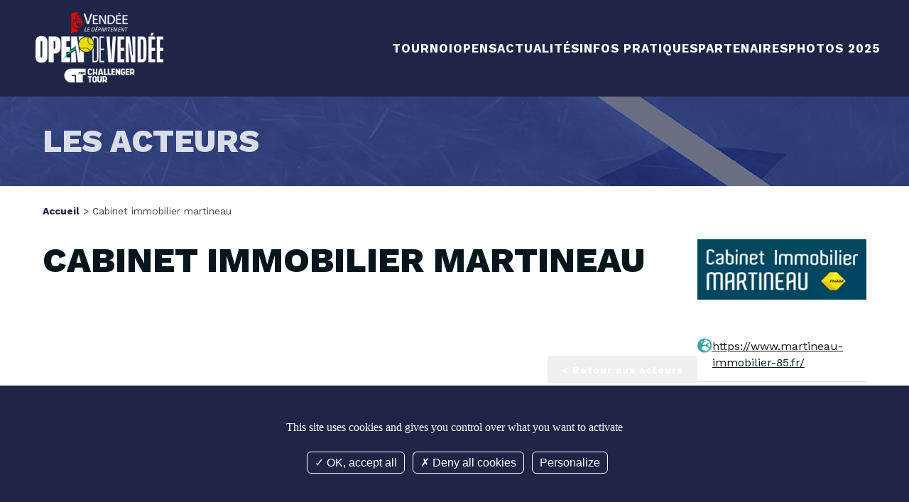

--- FILE ---
content_type: text/html; charset=UTF-8
request_url: https://www.opendevendee.fr/cabinet-immobilier-martineau
body_size: 5102
content:
<!doctype html><html lang="fr-FR" ><head><script type="application/ld+json">{ "@context": "http://schema.org", "@graph": [ { "@type": "WebPage", "@id": "https://www.opendevendee.frcabinet-immobilier-martineau", "inLanguage":"fr-FR", "isPartOf":"https://www.opendevendee.fr#website", "name":"Cabinet Immobilier Martineau", "description": "", "url": "https://www.opendevendee.frcabinet-immobilier-martineau" } , { "@type":"Article", "@id": "https://www.opendevendee.frcabinet-immobilier-martineau#article", "isPartOf":"https://www.opendevendee.frcabinet-immobilier-martineau#webpage", "name": "Cabinet Immobilier Martineau", "headline": "Cabinet Immobilier Martineau", "datePublished": "", "dateModified": "2023-09-27 20:10:51", "abstract": "", "author":{ "@type": "Person", "name": "" }, "publisher":{ "@type": "Organization", "@id" : "https://www.opendevendee.fr#organization" }, "image": "https://www.opendevendee.fr/images/public/medias/logos/Cabinet-Immo-Martineau!png?w=450&amp;fit=crop&amp;fm=webp&amp;q=75&amp;s=add8fee1a7dbfda5943fd24ce6d517b6", "articleBody": "" } ]}</script> <meta charset="utf-8"> <meta name="viewport" content="width=device-width, initial-scale=1.0"> <meta name="csrf-token" content="HRODb59gqfgx0bPUjZjnq8AYfIa6ZKJ7Q3RdoDEe"> <title> Open-Vendee - Cabinet Immobilier Martineau </title> <meta name="description" content=""> <link rel="canonical" href="https://www.opendevendee.fr/cabinet-immobilier-martineau"/> <meta property="og:titled" content="Cabinet Immobilier Martineau"> <meta property="og:type" content="article"/> <meta property="og:site_name" content="Open Vendée"/> <meta property="og:url" content="https://www.opendevendee.fr/cabinet-immobilier-martineau"> <meta property="og:image" content="https://www.opendevendee.fr/images/public/medias/logos/Cabinet-Immo-Martineau!png?w=440&amp;fit=crop&amp;fm=webp&amp;q=75&amp;s=87bd5632f5d3262a86bedb28769c2a53"> <meta property="og:description" content=""> <meta name="twitter:card" content="summary_large_image"> <meta name="twitter:site" content="https://www.opendevendee.fr"> <meta name="twitter:creator" content="https://www.opendevendee.fr"> <meta name="twitter:title" content="Cabinet Immobilier Martineau"> <meta name="twitter:description" content=""> <meta name="twitter:image" content="https://www.opendevendee.fr/images/public/medias/logos/Cabinet-Immo-Martineau!png?w=440&amp;fit=crop&amp;fm=webp&amp;q=75&amp;s=87bd5632f5d3262a86bedb28769c2a53"> <link rel="preconnect" href="https://fonts.gstatic.com" crossorigin> <link rel="preconnect" href="https://fonts.googleapis.com" crossorigin> <link media="print" onload="this.onload=null;this.removeAttribute('media');" href="https://fonts.googleapis.com/css2?family=Gasoek+One&family=Work+Sans:ital,wght@0,100..900;1,100..900&display=swap" rel="stylesheet"> <script src="/assets/default/js/tarteaucitron/tarteaucitron.js?17"></script> <script> tarteaucitron.init({ "privacyUrl": "", "hashtag": "#tarteaucitron", "cookieName": "tarteaucitron", "orientation": "bottom", "groupServices": false, "showAlertSmall": false, "cookieslist": false, "closePopup": false, "showIcon": false, "iconPosition": "BottomRight", "adblocker": false, "DenyAllCta": true, "AcceptAllCta": true, "highPrivacy": true, "handleBrowserDNTRequest": false, "removeCredit": false, "moreInfoLink": true, "useExternalCss": false, "useExternalJs": false, "readmoreLink": "", "mandatory": true, });/*** Pas de filtre sur gtag car code google G4 ***/ tarteaucitron.user.gtagUa = 'G-XLLBQDBT7H'; tarteaucitron.user.gtagMore = function () { }; (tarteaucitron.job = tarteaucitron.job || []).push('gtag'); (tarteaucitron.job = tarteaucitron.job || []).push('youtube'); </script> <link rel="manifest" href="/manifest.json"><meta name="theme-color" content="#000000"><meta name="mobile-web-app-capable" content="yes"><meta name="application-name" content="Open-Vendee"><link rel="icon" sizes="512x512" href="/icons/icon-512x512.png"><meta name="apple-mobile-web-app-capable" content="yes"><meta name="apple-mobile-web-app-status-bar-style" content="black"><meta name="apple-mobile-web-app-title" content="Open-Vendee"><link rel="apple-touch-icon" href="/icons/icon-512x512.png"><link href="/images/icons/splash-640x1136.png" media="(device-width: 320px) and (device-height: 568px) and (-webkit-device-pixel-ratio: 2)" rel="apple-touch-startup-image" /><link href="/images/icons/splash-750x1334.png" media="(device-width: 375px) and (device-height: 667px) and (-webkit-device-pixel-ratio: 2)" rel="apple-touch-startup-image" /><link href="/images/icons/splash-1242x2208.png" media="(device-width: 621px) and (device-height: 1104px) and (-webkit-device-pixel-ratio: 3)" rel="apple-touch-startup-image" /><link href="/images/icons/splash-1125x2436.png" media="(device-width: 375px) and (device-height: 812px) and (-webkit-device-pixel-ratio: 3)" rel="apple-touch-startup-image" /><link href="/images/icons/splash-828x1792.png" media="(device-width: 414px) and (device-height: 896px) and (-webkit-device-pixel-ratio: 2)" rel="apple-touch-startup-image" /><link href="/images/icons/splash-1242x2688.png" media="(device-width: 414px) and (device-height: 896px) and (-webkit-device-pixel-ratio: 3)" rel="apple-touch-startup-image" /><link href="/images/icons/splash-1536x2048.png" media="(device-width: 768px) and (device-height: 1024px) and (-webkit-device-pixel-ratio: 2)" rel="apple-touch-startup-image" /><link href="/images/icons/splash-1668x2224.png" media="(device-width: 834px) and (device-height: 1112px) and (-webkit-device-pixel-ratio: 2)" rel="apple-touch-startup-image" /><link href="/images/icons/splash-1668x2388.png" media="(device-width: 834px) and (device-height: 1194px) and (-webkit-device-pixel-ratio: 2)" rel="apple-touch-startup-image" /><link href="/images/icons/splash-2048x2732.png" media="(device-width: 1024px) and (device-height: 1366px) and (-webkit-device-pixel-ratio: 2)" rel="apple-touch-startup-image" /><meta name="msapplication-TileColor" content="#ffffff"><meta name="msapplication-TileImage" content="/icons/icon-512x512.png"><script type="text/javascript"> /* Initialize the service worker */ if ('serviceWorker' in navigator) { navigator.serviceWorker.register('/serviceworker.js' ).then(function (registration) { /* Registration was successful */ console.log('KMT4 PWA: ServiceWorker registration successful with scope: ', registration.scope); }, function (err) { /* registration failed */ console.log('KMT4 PWA: ServiceWorker registration failed: ', err); }); }</script> <style> #loading-screen{ display: flex; justify-content: center; align-items: center; position: fixed; background: #fff; z-index: 99000; width: 100%; height: 100vh; animation-delay: 0s; animation-duration: 0.4s; animation-name: fade-in; animation-timing-function: ease-out; animation-fill-mode: forwards; } header .header__logo h1 { margin-top:4rem; } .partenaires_wrapper { display: block !important; padding: 6rem 0; background: #fff; } .hero__wrapper .hero__banner .partenaires { width:80%; } @media screen and (min-width: 640px) and (max-width: 799px) { #accueil #menu-toggle { top: -1.5rem !important; } } </style> <link media="all" href="/assets/default/css/app.css?id=2c5b719c3aa24012d3c27275876c90d0" rel="stylesheet"> <style> </style> <link media="all" href="/assets/default/css/custom.css?125" rel="stylesheet"> <noscript>Votre navigateur ne supporte pas le javascript. La navigation risque d'être perturbée!</noscript></head><body class="preload module_societe " id="" ><div id="loading-screen"><img src="/assets/default/img/loading.svg" alt="chargement"></div> <div id="pre__header__wrapper" class="pre__header__wrapper wrapper drag-sort-enable" > <div id="pre__header__container" class="pre__header__container container drag-sort-enable" > <nav id="pre__header__menu" class="pre__header__menu widget " > </nav> </div> </div> <header id="header__wrapper" class="header__wrapper wrapper drag-sort-enable" > <div id="header__container" class="header__container container drag-sort-enable" > <div id="header__logo" class="header__logo widget " > <h1 > <a href="https://www.opendevendee.fr" title="Logo"> <img class="logo" src="/assets/default/img/logo.png" alt="Open de Vendée" width="300" height="300" /> </a> </h1> </div> <nav id="header__menu" class="header__menu widget " > <div id="menu-toggle"> <input class="menu-btn" type="checkbox" id="menu-btn"/> <label class="menu-icon" for="menu-btn"><span class="navicon"></span></label> <ul class="menu-mobile" id="menu-mobile" style="display: none"> <li class="level-1 "> <a class=" cursor-default " href="#" target="_self"> Tournoi </a> <ul class=" level-1"><li class=" level-2"> <a class=" " href="/le-programme-de-l-open-2025" target="_self"> Le programme</a> </li> <li class=" level-2"> <a class=" " href="/presentation-de-l-open-de-vendee" target="_self">Présentation</a> </li> <li class=" level-2"> <a class=" " href="/le-comite-d-organisation" target="_self"> Organisation</a> </li> <li class=" level-2"> <a class=" " href="/les-editos" target="_self">Les éditos</a> </li> </ul> </li> <li class="level-1 "> <a class=" cursor-default " href="#" target="_self"> Opens </a> <ul class=" level-1"><li class=" level-2"> <a class=" " href="/open-de-la-jeunesse" target="_self"> Open de la Jeunesse</a> </li> <li class=" level-2"> <a class=" " href="/open-des-partenaires" target="_self">Open des Partenaires</a> </li> <li class=" level-2"> <a class=" " href="/open-des-etudiants" target="_self">Open des Étudiants</a> </li> </ul> </li> <li class="level-1 "> <a class=" cursor-default " href="#" target="_self">Actualités </a> <ul class=" level-1"><li class=" level-2"> <a class=" " href="/actualites" target="_self">L&#039;actu</a> </li> <li class=" level-2"> <a class=" " href="/palmares" target="_self"> Palmarès</a> </li> </ul> </li> <li class="level-1 "> <a class=" cursor-default " href="#" target="_self">Infos pratiques </a> <ul class=" level-1"><li class=" level-2"> <a class=" " href="/acces-et-horaires" target="_self"> Accès et horaires</a> </li> <li class=" level-2"> <a class=" " href="/espace-presse" target="_self">Espace presse</a> </li> <li class=" level-2"> <a class=" " href="/kids-day" target="_self">Kids Day </a> </li> </ul> </li> <li class="level-1 "> <a class=" cursor-default " href="#" target="_self"> Partenaires </a> <ul class=" level-1"><li class=" level-2"> <a class=" " href="/partenaires" target="_self">Nos partenaires</a> </li> <li class=" level-2"> <a class=" " href="/devenir-partenaire" target="_self"> Devenir partenaire</a> </li> </ul> </li> <li class=" level-1"> <a class=" " href="/photos-open-vendee" target="_self">Photos 2025</a> </li> </ul></div><div class="menu-desktop"> <ul> <li class="level-1 "> <a class=" cursor-default " href="#" target="_self"> Tournoi </a> <ul class=" level-1"><li class=" level-2"> <a class=" " href="/le-programme-de-l-open-2025" target="_self"> Le programme</a> </li> <li class=" level-2"> <a class=" " href="/presentation-de-l-open-de-vendee" target="_self">Présentation</a> </li> <li class=" level-2"> <a class=" " href="/le-comite-d-organisation" target="_self"> Organisation</a> </li> <li class=" level-2"> <a class=" " href="/les-editos" target="_self">Les éditos</a> </li> </ul> </li> <li class="level-1 "> <a class=" cursor-default " href="#" target="_self"> Opens </a> <ul class=" level-1"><li class=" level-2"> <a class=" " href="/open-de-la-jeunesse" target="_self"> Open de la Jeunesse</a> </li> <li class=" level-2"> <a class=" " href="/open-des-partenaires" target="_self">Open des Partenaires</a> </li> <li class=" level-2"> <a class=" " href="/open-des-etudiants" target="_self">Open des Étudiants</a> </li> </ul> </li> <li class="level-1 "> <a class=" cursor-default " href="#" target="_self">Actualités </a> <ul class=" level-1"><li class=" level-2"> <a class=" " href="/actualites" target="_self">L&#039;actu</a> </li> <li class=" level-2"> <a class=" " href="/palmares" target="_self"> Palmarès</a> </li> </ul> </li> <li class="level-1 "> <a class=" cursor-default " href="#" target="_self">Infos pratiques </a> <ul class=" level-1"><li class=" level-2"> <a class=" " href="/acces-et-horaires" target="_self"> Accès et horaires</a> </li> <li class=" level-2"> <a class=" " href="/espace-presse" target="_self">Espace presse</a> </li> <li class=" level-2"> <a class=" " href="/kids-day" target="_self">Kids Day </a> </li> </ul> </li> <li class="level-1 "> <a class=" cursor-default " href="#" target="_self"> Partenaires </a> <ul class=" level-1"><li class=" level-2"> <a class=" " href="/partenaires" target="_self">Nos partenaires</a> </li> <li class=" level-2"> <a class=" " href="/devenir-partenaire" target="_self"> Devenir partenaire</a> </li> </ul> </li> <li class=" level-1"> <a class=" " href="/photos-open-vendee" target="_self">Photos 2025</a> </li> </ul></div> </nav> </div> </header> <div id="titrepage__wrapper" class="titrepage__wrapper wrapper" > <div id="titrepage__container" class="titrepage__container container" > <div id="titrepage__widget" class="titrepage__widget widget " > <div class="container"> <span class="h1">Les acteurs</span></div> </div> </div> </div> <section id="ariane__wrapper" class="ariane__wrapper wrapper" > <div id="ariane__container" class="ariane__container container" > <section id="ariane" class="ariane widget " > <nav class="breadcrumb"> <ol itemscope itemtype="http://schema.org/BreadcrumbList" > <li itemprop="itemListElement" itemscope itemtype="http://schema.org/ListItem" > <a id="/" itemscope itemtype="http://schema.org/Thing" itemprop="item" href="/"><span itemprop="name">Accueil</span></a> <meta itemprop="position" content="1" /> </li> <li itemprop="itemListElement" itemscope itemtype="http://schema.org/ListItem" > <span> ></span> <span itemprop="name">Cabinet immobilier martineau</span> <meta itemprop="position" content="2" /> </li> </ol></nav> </section> </div> </section> <main id="main__wrapper" class="main__wrapper wrapper" > <div id="main__container" class="main__container container" > <div id="main__content" class="main__content main " > <article class="societe"> <div> <h1>Cabinet Immobilier Martineau</h1> <div class="description"> </div> <div class="logo"> </div> <div class="history_back right"><button class="btn" id="back">< Retour aux acteurs</button></div> </div> <div> <div class="logo"> <img src="/images/public/medias/logos/Cabinet-Immo-Martineau!png?w=1200&amp;fit=crop&amp;fm=webp&amp;q=75&amp;s=1cb7ed3ba6e61e4cc3cd6ea7e4f70a2d" data-originalimg="public/medias/logos/Cabinet-Immo-Martineau.png" data-aspectratio="0.35768261964736" srcset=" /images/public/medias/logos/Cabinet-Immo-Martineau!png?w=1900&amp;fit=crop&amp;fm=webp&amp;q=75&amp;s=ec2465bc193c99b2a11eb98b024f1d48 1900w, /images/public/medias/logos/Cabinet-Immo-Martineau!png?w=1200&amp;fit=crop&amp;fm=webp&amp;q=75&amp;s=1cb7ed3ba6e61e4cc3cd6ea7e4f70a2d 1200w, /images/public/medias/logos/Cabinet-Immo-Martineau!png?w=900&amp;fit=crop&amp;fm=webp&amp;q=75&amp;s=97b754afe362120727182279983dbe08 900w, /images/public/medias/logos/Cabinet-Immo-Martineau!png?w=600&amp;fit=crop&amp;fm=webp&amp;q=75&amp;s=e8cf3a89d03b71b5f02dfdbb6f647cbd 600w, /images/public/medias/logos/Cabinet-Immo-Martineau!png?w=450&amp;fit=crop&amp;fm=webp&amp;q=75&amp;s=add8fee1a7dbfda5943fd24ce6d517b6 450w, /images/public/medias/logos/Cabinet-Immo-Martineau!png?w=300&amp;fit=crop&amp;fm=webp&amp;q=75&amp;s=681ac685103cca2b9953e40e82a58486 300w, " width=1900 height=679.59697732997 loading="lazy" sizes="150px" alt="Cabinet Immobilier Martineau"> </div> <ul class="adresse"> <li><img src="/assets/default/img/earth-europe-solid.svg" alt="location"> <p><a href="https://www.martineau-immobilier-85.fr/" target=<_blank"> https://www.martineau-immobilier-85.fr/</a></p></li> </ul> <div class="shareon"> <a class="facebook" title="Facebook"></a> <a class="linkedin" title="linkedin"></a> </div> </div> </article></div> </div> </main> <footer id="footer__wrapper" class="footer__wrapper wrapper drag-sort-enable" > <div id="footer__utils" class="footer__utils container drag-sort-enable" > <div id="cofinance__widget" class="cofinance__widget widget " > <iframe style="height: 0;" src="https://021s5.mjt.lu/wgt/021s5/xus5/form?c=a79e2dcf" width="100%" frameborder="0" marginwidth="0" marginheight="0" scrolling="no" data-w-type="embedded"></iframe> </div> <div id="footer__utils__adresse" class="footer__utils__adresse widget " > <div class="adresse"><div><h3>Le tournoi</h3><ul><ul><li><a href="/presentation-de-l-open-de-vendee">Pr&eacute;sentation</a></li><li><a title="" href="/palmares">Palmar&egrave;s</a></li></ul></ul></div><div><h3>Infos pratiques</h3><ul><ul><li><a title="" href="/billetterie">Billetterie</a></li><li><a title="" href="/acces-et-horaires">Acc&egrave;s &amp; horaires</a></li></ul></ul></div><div><h3>Partenaires</h3><ul><ul><li><a title="Nos partenaires" href="/partenaires">Nos partenaires</a></li><li><a title="Devenir partenaires" href="/devenir-partenaire">Devenir partenaire</a></li></ul></ul></div><div><h3>Retrouvez-nous</h3><ul class="social"><li><a href="https://www.facebook.com/opendevendee/" target="_blank" rel="noopener"><img style="width: 50px; height: 50px;" src="/assets/default/img/Icone_Facebook_blanc.png" alt="Facebook" /></a></li><li><a href="https://x.com/OpenVendee" target="_blank" rel="noopener"><img style="width: 50px; height: 50px;" src="/assets/default/img/Logo_X_blanc.png" alt="X" /></a></li><li><a href="https://www.instagram.com/open.vendee/?hl=fr" target="_blank" rel="noopener"><img style="width: 50px; height: 50px;" src="/assets/default/img/Icone_instagram_blanc.png" alt="Instagram" /></a></li><li><a href="https://www.linkedin.com/company/open-de-vend%C3%A9e/posts/?feedView=all" target="_blank" rel="noopener"><img style="width: 50px; height: 50px;" src="/assets/default/img/Icone_LindekIn_blanc.png" alt="LinkedIn" /></a></li><li><a href="https://www.tiktok.com/@open.vendee?lang=en" target="_blank" rel="noopener"><img style="width: 50px; height: 50px;" src="/assets/default/img/tiktok_logo.png" alt="Tiktok" /></a></li></ul></div></div> </div> </div> <div id="footer__menu" class="footer__menu container drag-sort-enable" > <nav id="footer__menu__widget" class="footer__menu__widget widget " > <ul class="footer__menu"> <li ><a href="/plan-de-site" target="_self"> Plan de site</a></li> <li ><a href="/mentions-legales" target="_self"> Mentions légales</a></li> <li ><a href="/donnees-personnelles-et-cookies" target="_self">Données personnelles</a></li> <li ><a href="/credits" target="_self">Crédits</a></li> <li ><a href="/contact" target="_self"> Contact</a></li> <li ><a href="https://coteouestfrance.com/wp-content/uploads/2024/09/Open-de-Vendee-I-CG-accreditation.pdf" rel="noopener" target="_blank">CG accréditations</a></li> </ul><p class="copyright">&copy;Open de Vendée 2026 - Tous droits réservés </p><p class="copyright"><a target="blank" href="https://www.versio.fr"><small>Réalisation Agence Digitale Versio</small></a></p> </nav> </div> </footer> <script src="https://www.opendevendee.fr/js/admin/toastify/toastify.js" ></script> <div id="ajax_overlays"></div><script> const recaptchakey = "6LccSHYoAAAAAIPrwvexeDCFOaWCsgabStwzOeP2";</script><script src="/assets/default/js/app.js?id=8f4798ae0a1567eab9e386bc5e249a98" async></script><script type="text/javascript" src="https://app.mailjet.com/pas-nc-embedded-v1.js"></script><script> let loader = document.getElementById('loading-screen'); window.addEventListener("load", function () { /** Loading **/ const loader = document.getElementById("loading-screen"); function closeLoadingOverlay() { loader.classList.add('loading-screen__close'); setTimeout(() => { loader.style.display = 'none'; }, 800); } closeLoadingOverlay(); })</script> <script> let analytic = { "module": "Societe", "object_id": 165 }; </script></body></html>

--- FILE ---
content_type: text/css
request_url: https://www.opendevendee.fr/assets/default/css/app.css?id=2c5b719c3aa24012d3c27275876c90d0
body_size: 14129
content:
@charset "UTF-8";*,:after,:before{box-sizing:border-box}blockquote,body,dd,figure,h1,h2,h3,h4,p{margin:0}ol[role=list],ul[role=list]{list-style:none}html:focus-within{scroll-behavior:smooth}body{min-height:100vh;text-rendering:optimizeSpeed}a{text-decoration:none}a:not([class]){-webkit-text-decoration-skip:ink;text-decoration-skip-ink:auto}img{aspect-ratio:attr(width)/attr(height);display:block;height:auto;max-width:100%}button,input,select,textarea{font:inherit}li,ol,ul{display:block;list-style:none;margin:0;padding:0}li::marker,ol::marker,ul::marker{display:none!important}.preload *{animation:none!important;transform:none!important;transition-property:none!important}@media (prefers-reduced-motion:reduce){html:focus-within{scroll-behavior:auto}*,:after,:before{animation-duration:.01ms!important;animation-iteration-count:1!important;scroll-behavior:auto!important;transition-duration:.01ms!important}}h5{font-size:1.6rem;line-height:1.2}.h4,h4,h5{font-family:Work Sans,sans-serif;font-weight:600;text-transform:uppercase}.h4,h4{font-size:1.8rem}.h3,h3{font-family:Work Sans,sans-serif;font-size:2.1rem;font-weight:700;text-transform:uppercase}.h2,h2{font-size:2.5rem}.h1,.h2,h1,h2{font-family:Work Sans,sans-serif;font-weight:800;line-height:1.2;text-transform:uppercase}.h1,h1{font-size:5rem}@keyframes fade-in{0%{opacity:0}to{opacity:1}}@keyframes fade-out{0%{opacity:1}to{opacity:0}}@keyframes fade_in-scale{0%{opacity:0;transform:scale(.95) translateY(-1rem)}to{opacity:1;transform:scale(1) translateY(0)}}@keyframes fade_in-down{0%{opacity:0;transform:translateY(-50px)}to{opacity:1;transform:translateY(0)}}@keyframes slidedownAnimation{0%{opacity:0;transform:translateY(-50px)}to{opacity:1;transform:translateY(0)}}@keyframes gradiantRotation{0%{background-position:0 0}50%{background-position:100% 100%}to{background-position:0 0}}@keyframes bouncing{0%{transform:translateY(0) scaleY(.9) scaleX(1.05)}10%{transform:scaleY(.98) scaleX(1.01)}to{transform:translateY(-30px) scaleY(1) scaleX(1)}}@keyframes shakeAndScale{0%{transform:translateY(-5%) scale(1.02)}25%{transform:translateY(-5%) scale(1.02) rotate(5deg)}40%{transform:translateY(-5%) scale(1.02) rotate(-5deg)}50%{transform:translateY(-5%) scale(1.02) rotate(2deg)}60%{transform:translateY(-5%) scale(1.02) rotate(-5deg)}75%{transform:translateY(-5%) scale(1.02) rotate(5deg)}to{transform:translateY(-5%) scale(1.02)}}form{background:#efefef;border-radius:10px;margin:2rem 0;padding:2rem;transition:all .3s ease-in-out}form .grid{display:grid;gap:1rem 2rem;grid-template-columns:repeat(auto-fit,minmax(270px,1fr))}form .alert{border-radius:3px;font-size:1.3rem;font-style:italic;margin-top:2px;padding:3px 6px 1px}form .alert--danger{background:#ea7272;color:#fff}fieldset{border:1px solid #efefef;border-radius:.4rem;margin:0 0 3rem;overflow:hidden;padding:0}fieldset h3{background:#d9dee9;color:#454545;margin:0 0 2rem;padding:13px 15px 6px}fieldset .grid{margin:2rem}fieldset hr{border-top:1px solid #efefef}.form-group{align-items:flex-start;display:flex;flex-direction:column;gap:5px;justify-content:flex-start;padding:0;position:relative}.form-group label{color:#888;padding-top:1rem}.form-control{background:#fff;border:1px solid #d9dee9;border-radius:4px;color:#444;line-height:2;padding:4px 8px 2px;width:100%}.form-control:required{font-weight:600}.form-control:focus{background:#f5f5f5;border-bottom:2px solid #293f91;box-shadow:none;outline:none}.form-control-is-invalid{border:1px solid red}.form__actions{display:flex;gap:2rem}form.loading{opacity:.2}.invalid-feedback{color:red}input[type=file].form-control{border-bottom:0;font-size:1.4rem}input[type=file].form-control:focus{border-bottom:0}input[type=file].form-control:required{font-weight:400}textarea.form-control{min-height:120px;width:100%}textarea.form-control:focus{background:#fff;box-shadow:none;outline:none}label.required{font-weight:700}.radio-group{display:flex;gap:15px}#js__password__toggle{bottom:7px;cursor:pointer;opacity:.4;position:absolute;right:9px;transition:opacity .3s ease-in-out}#js__password__toggle img{height:28px}#js__password__toggle:hover{opacity:1}.custom-select{position:relative;width:100%}.custom-select select{display:none}.select-selected.form-control{border:1px solid #efefef;color:#444;padding:4px 28px 3px 8px;width:100%}.select-selected.form-control:focus{background:#f5f5f5;border-bottom:2px solid #293f91;box-shadow:none}.select-selected.form-control:after{border:6px solid transparent;border-top-color:#444;content:"";height:0;position:absolute;right:10px;top:20px;width:0}.select-selected.form-control.select-arrow-active:after{border-color:transparent transparent #444;top:12px}.select-items div{border:1px solid transparent;border-bottom-color:rgba(0,0,0,.1);color:#fff;cursor:pointer;padding:8px 16px}.select-items{background-color:#293f91;left:0;position:absolute;right:0;top:100%;z-index:99}.select-hide{display:none}.same-as-selected,.select-items div:hover{background-color:rgba(0,0,0,.1)}.checkbox-group{display:flex;flex-direction:column;padding:1.5rem 0 0}.checkbox-group>*{position:relative}.checkbox-group>* [type=checkbox]:checked,.checkbox-group>* [type=checkbox]:not(:checked){left:0;opacity:.01;position:absolute}.checkbox-group>* [type=checkbox]:checked+label,.checkbox-group>* [type=checkbox]:not(:checked)+label{cursor:pointer;font-size:1.4rem;line-height:1.7;padding-left:2.3em;position:relative}.checkbox-group>* [type=checkbox]:checked+label:before,.checkbox-group>* [type=checkbox]:not(:checked)+label:before{background:transparent;border:1px solid #999;border-radius:2px;content:"";height:15px;left:0;opacity:1;position:absolute;top:0;transition:all .275s;width:15px}.checkbox-group>* [type=checkbox]:checked+label:after,.checkbox-group>* [type=checkbox]:not(:checked)+label:after{speak:never;color:#293f91;content:"✓";font-size:19px;font-weight:800;left:2px;line-height:0;position:absolute;top:7px;transition:all .2s}.checkbox-group>* [type=checkbox]:not(:checked)+label:after{opacity:0;transform:scale(0) rotate(45deg)}.checkbox-group>* [type=checkbox]:checked+label:after{opacity:1;transform:scale(1) rotate(0)}.checkbox-group>* [type=checkbox]:disabled:checked+label:before,.checkbox-group>* [type=checkbox]:disabled:not(:checked)+label:before{background-color:#e9e9e9;border-color:#bbb;box-shadow:none}.checkbox-group>* [type=checkbox]:disabled:checked+label:after{color:#777}.checkbox-group>* [type=checkbox]:disabled+label{color:#aaa}.checkbox-group>* [type=checkbox]:checked:focus+label:before,.checkbox-group>* [type=checkbox]:not(:checked):focus+label:before{border:2px solid #fff}.login__form{max-width:500px}.rendered-form{background:hsla(0,0%,94%,.937);border-radius:20px;padding:2rem}.rendered-form .formbuilder-checkbox label{padding-top:0}.rendered-form .formbuilder-checkbox [type=checkbox]:checked+label:before,.rendered-form .formbuilder-checkbox [type=checkbox]:not(:checked)+label:before{border:1px solid #aaa}.rendered-form .form-control{height:42px!important}@media screen and (min-width:800px){.rendered-form{display:grid;gap:2rem;grid-template-columns:1fr 1fr}.rendered-form .formbuilder-textarea,.rendered-form>div:not(.form-group){grid-column:span 2}}@media screen and (min-width:1000px){.rendered-form{grid-template-columns:1fr 1fr 1fr}.rendered-form>div:not(.form-group){grid-column:span 3}.rendered-form .formbuilder-textarea{grid-column:span 2}}.glide{box-sizing:border-box;position:relative;width:100%}.glide *{box-sizing:inherit}.glide__slides,.glide__track{overflow:hidden}.glide__slides{backface-visibility:hidden;display:flex;flex-wrap:nowrap;list-style:none;padding:0;position:relative;touch-action:pan-Y;transform-style:preserve-3d;white-space:nowrap;width:100%;will-change:transform}.glide__slide{-webkit-touch-callout:none;-webkit-tap-highlight-color:transparent;flex-shrink:0;height:100%;-moz-user-select:none;white-space:normal;width:100%}.glide__slide,.glide__slide a{-webkit-user-select:none;user-select:none}.glide__slide a{-webkit-user-drag:none;-moz-user-select:none;-ms-user-select:none}.glide__arrows,.glide__bullets{-webkit-touch-callout:none;-webkit-user-select:none;-moz-user-select:none;user-select:none}.glide__arrow{background-color:transparent;border:2px solid hsla(0,0%,100%,.5);border-radius:4px;box-shadow:0 .25em .5em 0 rgba(0,0,0,.1);color:#fff;cursor:pointer;display:block;line-height:1;opacity:1;padding:9px 12px;position:absolute;text-shadow:0 .25em .5em rgba(0,0,0,.1);text-transform:uppercase;top:50%;transform:translateY(-50%);transition:opacity .15s ease,border .3s ease-in-out;z-index:2}.glide__arrow:focus{outline:none}.glide__arrow:hover{border-color:#fff}.glide__arrow--left{left:2em}.glide__arrow--right{right:2em}.glide__bullets{bottom:2em;display:inline-flex;left:50%;list-style:none;position:absolute;transform:translateX(-50%);z-index:2}.glide__bullet{background-color:hsla(0,0%,100%,.5);border:2px solid transparent;border-radius:50%;box-shadow:0 .25em .5em 0 rgba(0,0,0,.1);cursor:pointer;height:9px;line-height:0;margin:0 .25em;padding:0;transition:all .3s ease-in-out;width:9px}.glide__bullet:focus{outline:none}.glide__bullet:focus,.glide__bullet:hover{background-color:hsla(0,0%,100%,.5);border:2px solid #fff}.glide__bullet--active{background-color:#fff}

/*! shareon v1.6.2 */.shareon{font-size:0!important}.shareon>*{background-color:#ccc;border:none;border-radius:3.33333px;box-sizing:content-box;color:#fff;display:inline-block;height:24px;line-height:1.5;margin:3px;min-width:16px;padding:6px 10px;position:relative;transition:opacity .3s ease;vertical-align:middle}.shareon>:hover{border:none;cursor:pointer;opacity:.7}.shareon>:not(:empty){font-size:16px;text-decoration:none}.shareon>:not(:empty):before{background-position:0 50%;height:100%;left:0;position:relative;top:0;width:28px}.shareon>:before{background-repeat:no-repeat;background-size:20px 20px;content:"";display:inline-block;height:20px;left:8px;position:absolute;top:8px;vertical-align:bottom;width:20px}.shareon>.facebook{background-color:#1877f2}.shareon>.facebook:before{background-image:url("data:image/svg+xml;charset=utf-8,%3Csvg fill='%23fff' viewBox='0 0 24 24' xmlns='http://www.w3.org/2000/svg'%3E%3Cpath d='M23.998 12c0-6.628-5.372-12-11.999-12C5.372 0 0 5.372 0 12c0 5.988 4.388 10.952 10.124 11.852v-8.384H7.078v-3.469h3.046V9.356c0-3.008 1.792-4.669 4.532-4.669 1.313 0 2.686.234 2.686.234v2.953H15.83c-1.49 0-1.955.925-1.955 1.874V12h3.328l-.532 3.469h-2.796v8.384c5.736-.9 10.124-5.864 10.124-11.853z'/%3E%3C/svg%3E")}.shareon>.linkedin{background-color:#2867b2}.shareon>.linkedin:before{background-image:url("data:image/svg+xml;charset=utf-8,%3Csvg fill='%23fff' viewBox='0 0 24 24' xmlns='http://www.w3.org/2000/svg'%3E%3Cpath d='M23.722 23.72h-4.91v-7.692c0-1.834-.038-4.194-2.559-4.194-2.56 0-2.95 1.995-2.95 4.06v7.827H8.394V7.902h4.716v2.157h.063c.659-1.244 2.261-2.556 4.655-2.556 4.974 0 5.894 3.274 5.894 7.535zM.388 7.902h4.923v15.819H.388zM2.85 5.738A2.849 2.849 0 0 1 0 2.886a2.851 2.851 0 1 1 2.85 2.852z'/%3E%3C/svg%3E")}.shareon>.linkedin:not(:empty):before{background-image:url("data:image/svg+xml;charset=utf-8,%3Csvg fill='%23fff' viewBox='0 0 24 24' xmlns='http://www.w3.org/2000/svg'%3E%3Cpath d='M20.447 20.452h-3.554v-5.569c0-1.328-.027-3.037-1.852-3.037-1.853 0-2.136 1.445-2.136 2.939v5.667H9.351V9h3.414v1.561h.046c.477-.9 1.637-1.85 3.37-1.85 3.601 0 4.267 2.37 4.267 5.455v6.286zM5.337 7.433a2.062 2.062 0 0 1-2.063-2.065 2.064 2.064 0 1 1 2.063 2.065zm1.782 13.019H3.555V9h3.564v11.452zM22.225 0H1.771C.792 0 0 .774 0 1.729v20.542C0 23.227.792 24 1.771 24h20.451C23.2 24 24 23.227 24 22.271V1.729C24 .774 23.2 0 22.222 0h.003z'/%3E%3C/svg%3E")}.shareon>.messenger{background-color:#09f}.shareon>.messenger:before{background-image:url("data:image/svg+xml;charset=utf-8,%3Csvg fill='%23fff' viewBox='0 0 24 24' xmlns='http://www.w3.org/2000/svg'%3E%3Cpath d='M0 11.64C0 4.95 5.24 0 12 0s12 4.95 12 11.64-5.24 11.64-12 11.64c-1.21 0-2.38-.16-3.47-.46a.96.96 0 0 0-.64.05L5.5 23.92a.96.96 0 0 1-1.35-.85l-.07-2.14a.97.97 0 0 0-.32-.68A11.39 11.39 0 0 1 0 11.64zm8.32-2.19-3.52 5.6c-.35.53.32 1.14.82.75l3.79-2.87c.26-.2.6-.2.87 0l2.8 2.1c.84.63 2.04.4 2.6-.48l3.52-5.6c.35-.53-.32-1.13-.82-.75l-3.79 2.87c-.25.2-.6.2-.86 0l-2.8-2.1a1.8 1.8 0 0 0-2.61.48z'/%3E%3C/svg%3E")}.shareon>.pinterest{background-color:#ee0023}.shareon>.pinterest:before{background-image:url("data:image/svg+xml;charset=utf-8,%3Csvg fill='%23fff' viewBox='0 0 24 24' xmlns='http://www.w3.org/2000/svg'%3E%3Cpath d='M12.017 0C5.396 0 .029 5.367.029 11.987c0 5.079 3.158 9.417 7.618 11.162-.105-.949-.199-2.403.041-3.439.219-.937 1.406-5.957 1.406-5.957s-.359-.72-.359-1.781c0-1.663.967-2.911 2.168-2.911 1.024 0 1.518.769 1.518 1.688 0 1.029-.653 2.567-.992 3.992-.285 1.193.6 2.165 1.775 2.165 2.128 0 3.768-2.245 3.768-5.487 0-2.861-2.063-4.869-5.008-4.869-3.41 0-5.409 2.562-5.409 5.199 0 1.033.394 2.143.889 2.741.099.12.112.225.085.345-.09.375-.293 1.199-.334 1.363-.053.225-.172.271-.401.165-1.495-.69-2.433-2.878-2.433-4.646 0-3.776 2.748-7.252 7.92-7.252 4.158 0 7.392 2.967 7.392 6.923 0 4.135-2.607 7.462-6.233 7.462-1.214 0-2.354-.629-2.758-1.379l-.749 2.848c-.269 1.045-1.004 2.352-1.498 3.146 1.123.345 2.306.535 3.55.535 6.607 0 11.985-5.365 11.985-11.987C23.97 5.39 18.592.026 11.985.026z'/%3E%3C/svg%3E")}.shareon>.telegram{background-color:#179cde}.shareon>.telegram:before{background-image:url("data:image/svg+xml;charset=utf-8,%3Csvg fill='%23fff' viewBox='0 0 24 24' xmlns='http://www.w3.org/2000/svg'%3E%3Cpath d='M1.517 11.31c-.962.382-1.466.756-1.512 1.122-.088.702.924.921 2.196 1.335 1.037.337 2.433.731 3.158.747.658.014 1.393-.257 2.204-.814 5.533-3.735 8.39-5.622 8.57-5.663.126-.029.301-.065.42.04.119.106.107.306.095.36-.101.429-5.3 5.156-5.599 5.467-1.143 1.187-2.443 1.913-.437 3.235 1.735 1.144 2.746 1.873 4.534 3.045 1.142.75 2.039 1.637 3.218 1.529.543-.05 1.104-.56 1.389-2.083.673-3.598 1.996-11.392 2.302-14.604a3.585 3.585 0 0 0-.034-.8c-.027-.158-.084-.383-.29-.55-.243-.197-.619-.24-.787-.236-.764.013-1.936.42-7.579 2.767C11.39 7.03 7.44 8.73 1.517 11.31z'/%3E%3C/svg%3E")}.shareon>.twitter{background-color:#1da1f2}.shareon>.twitter:before{background-image:url("data:image/svg+xml;charset=utf-8,%3Csvg fill='%23fff' viewBox='0 0 24 24' xmlns='http://www.w3.org/2000/svg'%3E%3Cpath d='M23.954 4.569a10 10 0 0 1-2.825.775 4.958 4.958 0 0 0 2.163-2.723c-.951.555-2.005.959-3.127 1.184a4.92 4.92 0 0 0-8.384 4.482C7.691 8.094 4.066 6.13 1.64 3.161a4.822 4.822 0 0 0-.666 2.475c0 1.71.87 3.213 2.188 4.096a4.904 4.904 0 0 1-2.228-.616v.061a4.923 4.923 0 0 0 3.946 4.827 4.996 4.996 0 0 1-2.212.085 4.937 4.937 0 0 0 4.604 3.417 9.868 9.868 0 0 1-6.102 2.105c-.39 0-.779-.023-1.17-.067a13.995 13.995 0 0 0 7.557 2.209c9.054 0 13.999-7.496 13.999-13.986 0-.209 0-.42-.015-.63a9.936 9.936 0 0 0 2.46-2.548l-.047-.02z'/%3E%3C/svg%3E")}.shareon>.whatsapp{background-color:#25d366}.shareon>.whatsapp:before{background-image:url("data:image/svg+xml;charset=utf-8,%3Csvg fill='%23fff' viewBox='0 0 24 24' xmlns='http://www.w3.org/2000/svg'%3E%3Cpath d='M17.472 14.382c-.297-.149-1.758-.867-2.03-.967-.273-.099-.471-.148-.67.15-.197.297-.767.966-.94 1.164-.173.199-.347.223-.644.075-.297-.15-1.255-.463-2.39-1.475-.883-.788-1.48-1.761-1.653-2.059-.173-.297-.018-.458.13-.606.134-.133.298-.347.446-.52.149-.174.198-.298.298-.497.099-.198.05-.371-.025-.52-.075-.149-.669-1.612-.916-2.207-.242-.579-.487-.5-.669-.51a12.8 12.8 0 0 0-.57-.01c-.198 0-.52.074-.792.372-.272.297-1.04 1.016-1.04 2.479 0 1.462 1.065 2.875 1.213 3.074.149.198 2.096 3.2 5.077 4.487.709.306 1.262.489 1.694.625.712.227 1.36.195 1.871.118.571-.085 1.758-.719 2.006-1.413.248-.694.248-1.289.173-1.413-.074-.124-.272-.198-.57-.347m-5.421 7.403h-.004a9.87 9.87 0 0 1-5.031-1.378l-.361-.214-3.741.982.998-3.648-.235-.374a9.86 9.86 0 0 1-1.51-5.26c.001-5.45 4.436-9.884 9.888-9.884 2.64 0 5.122 1.03 6.988 2.898a9.825 9.825 0 0 1 2.893 6.994c-.003 5.45-4.437 9.884-9.885 9.884m8.413-18.297A11.815 11.815 0 0 0 12.05 0C5.495 0 .16 5.335.157 11.892c0 2.096.547 4.142 1.588 5.945L.057 24l6.305-1.654a11.882 11.882 0 0 0 5.683 1.448h.005c6.554 0 11.89-5.335 11.893-11.893a11.821 11.821 0 0 0-3.48-8.413z'/%3E%3C/svg%3E")}.shareon{margin:0}.shareon>*{background:#1e2547!important;height:16px;padding:4px 8px 13px}.shareon>:before{background-size:16px;height:16px;top:9px;width:16px}@media screen and (min-width:800px){.shareon{display:flex}}a{color:#1e2547;transition:all .2s ease-in-out}.small{font-size:1.2rem}.left{text-align:left}.right{text-align:right}.center{text-align:center}blockquote{color:#444;font-family:Georgia,serif;font-size:1.8rem;font-style:italic;line-height:1.45;margin:.25em 0;padding:.35em 40px;position:relative;text-indent:30px}blockquote:before{color:#7a7a7a;content:"“";display:block;font-size:80px;left:-50px;padding-left:10px;position:absolute;top:-30px}code{background:#efefef;border:1px solid #888;border-radius:4px;display:block;font-size:1.4rem;padding:1.5rem}.date{color:#454545;font-size:1.2rem;margin-top:1.6rem;text-transform:uppercase}.pagination{align-items:center;display:flex;gap:1rem .3rem;justify-content:flex-start}.pagination li{border:1px solid #dedede;border-radius:3px;font-size:1.2rem;padding:8px}.pagination li:hover{background:#dedede}.pagination li.active{background:#1e2547;color:#fff;font-weight:800}figure legend{color:#d9dee9;font-size:1.4rem;font-style:italic;margin:5px 0}.sitemap li{list-style:disc;padding:8px 0}.shareon{margin:3rem 0}.grid{display:grid;gap:4vw;grid-template-columns:repeat(auto-fit,minmax(300px,1fr))}.grid--2c{grid-template-columns:1fr}@media screen and (min-width:640px){.grid--2c{grid-template-columns:1fr 1fr}}table{border-collapse:collapse;font-family:sans-serif;font-size:.9em;margin:25px 0;min-width:300px;width:100%}table thead tr{background-color:#293f91;color:#fff;text-align:left}table td,table th{padding:12px 15px}table tbody tr{border-bottom:1px solid #293f91}table tr:nth-of-type(2n){background-color:#f3f3f3}table tbody tr:last-of-type{border-bottom:2px solid #293f91}.adminpanel{background:rgba(0,0,0,.85);bottom:0;color:#fff;left:0;margin-left:-20rem;position:fixed;top:0;transition:all .3s ease-out;width:20rem;z-index:1000}.adminpanel>div{height:100vh;position:relative}.adminpanel__arrow{background:rgba(0,0,0,.85);border-radius:0 8px 8px 0;color:#fff;font-size:3.5rem;font-weight:800;margin-left:100%;padding:1rem;position:absolute;top:30%}.adminpanel__arrow span{display:block;transition:all .3s ease-out}.adminpanel.adminpanel--open{margin-left:0}.adminpanel.adminpanel--open .adminpanel__arrow span{transform:rotate(180deg)}.adminpanel__menu{align-items:flex-start;display:flex;flex-direction:column;height:100vh;justify-content:flex-start;padding:2rem}.adminpanel__menu .adminpanel__vars{margin-top:8rem}.adminpanel__menu p{font-size:1.2rem;margin-bottom:2rem}.admin__widget__tools{display:none;font-size:1.4rem;left:-20px;position:absolute;top:0;z-index:999}.admin__widget__tools:hover .admin__widget__handler{background:#efefef!important;color:#fff!important;display:none}.admin__widget__tools:hover .admin__widget__content{display:block}.admin__widget__handler{background:#fff url(/assets/default/img/three-dots-vertical_1.svg) no-repeat 50%!important;background-size:contain;border:1px solid #aaa;border-radius:3px!important;color:#888!important;cursor:pointer;height:25px!important;padding:4px!important;position:absolute;transition:all .3s ease-in-out;width:15px!important;z-index:5}.admin__widget__handler img{width:15px}.admin__widget__handler:hover{background:#fafafa;color:#fff}.admin__widget__content{background:#fafafa!important;border-radius:4px!important;box-shadow:4px 5px 12px -1px rgba(0,0,0,.37);cursor:pointer;display:none;flex-direction:column;left:-15px;padding:0!important;position:absolute!important;top:-5px;z-index:10}.admin__widget__content h5{background:#000;border-radius:4px 4px 0 0;color:#fff;margin:0;padding:8px 15px 0}.admin__widget__content>div{padding:15px}.admin__widget__content>div p{display:flex;gap:1rem;justify-content:space-between;line-height:1.5!important;margin:0!important}.admin__widget__content>div p,.admin__widget__content>div p span{color:#888!important;font-size:1.4rem!important;text-transform:none!important}.admin__widget__content>div p span{font-weight:400!important;width:-moz-max-content;width:max-content}.admin__widget__content>div p:hover,.admin__widget__content>div p:hover span{color:#3d86d8!important}

/*!
 * Toastify js 1.11.2
 * https://github.com/apvarun/toastify-js
 * @license MIT licensed
 *
 * Copyright (C) 2018 Varun A P
 */.toastify{background:linear-gradient(135deg,#73a5ff,#5477f5);border-radius:10px;box-shadow:0 3px 6px -1px rgba(0,0,0,.12),0 10px 36px -4px rgba(77,96,232,.3);color:#fff;cursor:pointer;display:flex;flex-direction:column;max-width:calc(50% - 20px);opacity:0;padding:.5rem 20px 2rem;position:fixed;text-decoration:none;transition:all .4s cubic-bezier(.215,.61,.355,1);z-index:2147483647}.toastify.on{opacity:1}.toast-close{opacity:.4;padding:0 5px}.toastify-right{right:15px}.toastify-left{left:15px}.toastify-top{top:-150px}.toastify-bottom{bottom:-150px}.toastify-rounded{border-radius:25px}.toastify-avatar{height:6rem;margin:2rem 0 1.5rem;width:6rem}.toastify-avatar path{color:#fff}.toastify-center{left:0;margin-left:auto;margin-right:auto;max-width:fit-content;max-width:-moz-fit-content;right:0}@media only screen and (max-width:360px){.toastify-left,.toastify-right{left:0;margin-left:auto;margin-right:auto;max-width:-moz-fit-content;max-width:fit-content;right:0}}.toastify{align-items:center;font-size:2rem!important;justify-content:center;max-width:600px}.toastify-success{background:#2eb85c}.toastify-danger{background:#e55353}.toastify-warning{background:#f9b115}.toastify-info{background:#39f}:root{--x:0;--y:0;--size:0}.overlay{align-items:center;animation-delay:0s;animation-duration:.6s;animation-fill-mode:forwards;animation-name:fade-in;animation-timing-function:ease-out;background:rgba(0,0,0,.6);bottom:0;display:flex;height:100%;justify-content:center;left:0;opacity:0;position:fixed;right:0;top:0;width:100%;z-index:300}.overlay.overlay__close{animation-name:fade-out}.modal{animation-delay:.6s;animation-duration:.6s;animation-fill-mode:forwards;animation-name:fade_in-down;animation-timing-function:ease-out;max-width:90%;opacity:0}@media screen and (min-width:800px){.modal{max-width:600px}}@media screen and (min-width:1000px){.modal{max-width:900px}}.modal__header{background:#07151d;border-radius:4px 4px 0 0;color:#fff;display:flex;justify-content:space-between;padding:10px}.modal__header>*{font-size:1.6rem}.modal__header .js_close_modal{margin:0;padding:3px 8px 0}.modal__header .js_close_modal:before{background:#293f91}.modal__header .js_close_modal:after{background:#1e2547}.modal__body{background:#fff;padding:1rem 2rem 2rem}.modal__body .modal__img{display:flex;justify-content:center;margin-bottom:1.5rem}.modal__body img{max-height:75vh}.modal__body .two-cols{align-items:flex-start;display:flex;flex:1 1 100%;gap:4rem;justify-content:space-between}.modal__body .two-cols img{display:none}@media screen and (min-width:800px){.modal__body .two-cols img{display:block}}.modal__body h1,.modal__body h2,.modal__body h3,.modal__body p{margin-bottom:2rem}.modal__body .btn{margin-bottom:0}.modal__footer{background:#fff;border-radius:0 0 4px 4px;min-height:15px}#modalForm.modal{background:#1e2547;color:#fff}#modalForm.modal .modal__body{padding:0 4rem;position:relative}#modalForm.modal .modal__body h1,#modalForm.modal .modal__body h2{margin-top:0}#modalForm.modal .modal__body .modal__intro{align-items:flex-start;border-bottom:1px solid hsla(0,0%,100%,.9);display:none;gap:6rem;justify-content:space-between;margin-bottom:4rem;padding-bottom:2rem}@media screen and (min-width:800px){#modalForm.modal .modal__body .modal__intro{display:flex}}#modalForm.modal .modal__body .modal__intro p{font-size:1.4rem}#modalForm.modal .modal__body form{display:grid;gap:1rem;grid-template-columns:repeat(auto-fit,minmax(250px,1fr))}@media screen and (min-width:800px){#modalForm.modal .modal__body form{gap:2rem;grid-template-columns:repeat(auto-fit,minmax(300px,1fr))}}#modalForm.modal .modal__body .form-control{background:#232b52;border:0;border-radius:4px;color:#f5f5f5}#modalForm.modal .modal__body .form-control::-moz-placeholder{color:#dbdbdb}#modalForm.modal .modal__body .form-control::placeholder{color:#dbdbdb}#modalForm.modal .modal__body .form-control:focus-visible{outline:1px solid #f5f5f5}#modalForm.modal .modal__body .checkbox-group [type=checkbox]:checked+label:before,#modalForm.modal .modal__body .checkbox-group [type=checkbox]:not(:checked)+label:before{background:#232b52;border:0}#modalForm.modal .modal__body .checkbox-group [type=checkbox]:checked+label:after,#modalForm.modal .modal__body .checkbox-group [type=checkbox]:not(:checked)+label:after{color:#fff}#modalForm.modal .modal__body .btn{background:#fff;color:#1e2547}#modalForm.modal .modal__body .btn:after{display:none}#modalForm.modal .modal__body .btn:hover{background:#13304e;color:#fff}.btn{border:0;border-radius:.4rem;color:#fff;cursor:pointer;display:inline-block;font-size:1.4rem;font-weight:700;letter-spacing:.1rem;line-height:1.5;margin:1.6rem 0;overflow:hidden;padding:1rem 2rem;position:relative;text-decoration:none!important;transition:all .3s ease-in-out;z-index:1}.btn:after,.btn:before{background:#293f91;content:"";inset:0;opacity:0;position:absolute;transform:translateX(0) scale(0);transform-origin:center;transition:all .2s ease-in-out;z-index:-1}.btn:after{background:#4e358c;opacity:1;transform:translateX(0) scale(1);z-index:-2}.btn:hover{color:#293f91}.btn:hover:before{opacity:1;transform:translateX(0) scale(1)}.btn--picto{align-items:center;display:flex;gap:0 1rem;justify-content:space-between}.btn--picto span.picto>*{height:17px}.btn--transparent{background:transparent;border:1px solid #1e2547;color:#1e2547}.btn--transparent:after{display:none}.btn--transparent:hover{background:#1e2547;color:#fff}.btn--accent{background:#07151d;color:#fff}.btn--accent:before{background:#293f91}.btn--accent:after{background:#07151d}.btn--small{font-size:1.2rem;padding:.5rem 1.5rem}.btn--danger{background:#e55353}.btn--danger:hover{background:#f2a9a9}.btn--warning{background:#f9b115}.btn--warning:hover{background:#fcd88a}.btn--success{background:#2eb85c}.btn--success:hover{background:#96dbad}.btn--info{background:#39f}.btn--info:hover{background:#80c6ff}.cards{display:grid;gap:3rem;grid-template-columns:repeat(auto-fit,minmax(300px,1fr))}.card{background:#fff;border:1px solid #f5f5f5;border-radius:6px;box-shadow:20px 20px 10px -20px rgba(0,0,0,.5);display:flex;flex-direction:column;list-style:none;margin-bottom:3rem;max-width:400px;padding:2rem;transition:all .3s ease-in-out}.card:before{display:none!important}.card p{font-size:1.4rem}.card h2{font-size:2.1rem;margin:1.6rem 0 1rem}.card a{text-decoration:none!important}.card .more{text-align:right}.card .more a{display:inline-block;line-height:22px;padding-left:30px;padding-right:20px;position:relative;text-decoration:none!important}.card:hover{background:#fafafa;box-shadow:0 0 10px -20px rgba(0,0,0,.5);transform:translateY(.3rem) translatex(.3rem)}.card:hover .more a{padding-left:60px;padding-right:0}.card:hover .more a:after{width:60px}html{font-size:54%;scroll-behavior:smooth}@media screen and (min-width:480px){html{font-size:54%}}@media screen and (min-width:640px){html{font-size:56%}}@media screen and (min-width:800px){html{font-size:60%}}@media screen and (min-width:1000px){html{font-size:61.5%}}@media screen and (min-width:1200px){html{font-size:62%}}@media screen and (min-width:1300px){html{font-size:65%}}body{background:#1e2547;color:#444;font-family:Work Sans,sans-serif;font-size:1.6rem;line-height:1.5;padding-top:106px;width:100%}@media screen and (min-width:800px){body{padding-top:167px}}@media screen and (min-width:1000px){body{padding-top:134px}}.h1,.h2,.h3,h1,h2,h3{color:#1e2547}#loading-screen.loading-screen__close{animation-name:fade-out}#accueil{padding:0}#accueil #loading-screen{background:#13304e}.container,.wrapper{padding:0 2rem;width:100%}.container{margin:auto}@media screen and (min-width:480px){.container{max-width:100%}}@media screen and (min-width:640px){.container{max-width:100%}}@media screen and (min-width:800px){.container{max-width:800px}}@media screen and (min-width:1000px){.container{max-width:1000px}}@media screen and (min-width:1200px){.container{max-width:1200px}}@media screen and (min-width:1300px){.container{max-width:1300px}}.menu-desktop{display:none}@media screen and (min-width:800px){.menu-desktop{display:block}}.menu-desktop ul{align-items:center;display:flex;gap:0 3.5rem;justify-content:flex-end}@media screen and (min-width:800px){.menu-desktop ul{justify-content:center}}@media screen and (min-width:1000px){.menu-desktop ul{justify-content:flex-end}}.menu-desktop ul li{position:relative;text-align:center}.menu-desktop ul li a{color:#444;display:block;font-size:1.2rem;font-weight:400;letter-spacing:.1rem;padding:6px 0;position:relative;text-transform:uppercase}.menu-desktop ul li a:focus-visible,.menu-desktop ul li a:hover{color:#293f91}.menu-desktop ul li a:focus-visible:after,.menu-desktop ul li a:hover:after{width:30px}.menu-desktop ul li:hover ul{animation-name:fade_in-scale;display:block}.menu-desktop ul li ul{animation-duration:.4s;animation-fill-mode:forwards;animation-name:fade-in;animation-timing-function:ease-out;background:#fff;border-radius:0 0 3px 3px;box-shadow:0 10px 21px -8px rgba(0,0,0,.5);display:none;overflow:hidden;position:absolute;width:250px}.menu-desktop ul li ul li a{color:#444;display:block;font-size:1.6rem;letter-spacing:normal;padding:1rem 2rem;text-align:left;text-transform:none;transition:all .3s ease-in-out}.menu-desktop ul li ul li a:hover{background:#07151d;color:#fff}.menu-desktop ul li.level-1>a{color:#fff;font-size:1.7rem;font-weight:700;position:relative}.menu-desktop ul li.level-1>a:after{background:#3fad75;border-radius:4px;content:"";height:3px;left:0;opacity:0;position:absolute;top:-8px;transition:width .3s ease-in-out;width:0}.menu-desktop ul li.level-1>a:hover{color:#3fad75}.menu-desktop ul li.level-1>a:hover:after{opacity:1;top:-2px;width:60px}#accueil .menu-desktop ul li.level-1>a{color:#fff}#accueil .menu-desktop ul li.level-1>a:hover{color:#3fad75}#menu-toggle{left:0;position:absolute;width:100%}#menu-toggle .menu-icon{cursor:pointer;display:inline-block;float:right;padding:28px 20px;position:relative;-webkit-user-select:none;-moz-user-select:none;user-select:none}#menu-toggle .menu-icon .navicon{background:#fff;display:block;height:3px;position:relative;transition:background .2s ease-out;width:25px}#menu-toggle .menu-icon .navicon:after,#menu-toggle .menu-icon .navicon:before{background:#fff;content:"";display:block;height:100%;position:absolute;transition:all .2s ease-out;width:100%}#menu-toggle .menu-icon .navicon:before{top:8px}#menu-toggle .menu-icon .navicon:after{top:-8px}#menu-toggle .menu-btn{display:none}#menu-toggle .menu-btn:checked~.menu-mobile{transform:translateX(0)}#menu-toggle .menu-btn:checked~.menu-icon .navicon{background:transparent}#menu-toggle .menu-btn:checked~.menu-icon .navicon:before{transform:rotate(-45deg)}#menu-toggle .menu-btn:checked~.menu-icon .navicon:after{transform:rotate(45deg)}#menu-toggle .menu-btn:checked~.menu-icon:not(.steps) .navicon:after,#menu-toggle .menu-btn:checked~.menu-icon:not(.steps) .navicon:before{top:0}#menu-toggle .menu-mobile{background:#fff;box-shadow:0 7px 7px -5px rgba(0,0,0,.4);height:calc(100vh - 77px);left:0;overflow:hidden;position:absolute;top:62px;transform:translateX(-200%);transition:all .3s ease-out;width:100%;z-index:30}#menu-toggle .menu-mobile li{border-bottom:1px solid #e0e0e0}#menu-toggle .menu-mobile li:last-child{border-bottom:0}#menu-toggle .menu-mobile li a{color:#444;display:block;font-size:2.1rem;padding:1rem 2rem}#menu-toggle .menu-mobile li a:hover{background:#1e2547;color:#fff}#menu-toggle .menu-mobile li ul{display:none}#menu-toggle .menu-mobile li ul li a{font-size:1.4rem;padding:.7rem 0 .7rem 4rem}#menu-toggle .menu-mobile li:hover ul{display:block}@media screen and (min-width:800px){#menu-toggle{display:none}}#accueil #menu-toggle{top:3rem}#accueil #menu-toggle .menu-mobile{top:115px}#accueil #menu-toggle .menu-btn:checked~.menu-icon .navicon{background:transparent}.breadcrumb ol{align-items:flex-start;background:#fff;display:flex;flex-wrap:wrap;justify-content:flex-start;padding:1rem 1rem 1rem 0;position:relative;z-index:150}@media screen and (min-width:800px){.breadcrumb ol{background:#fff;border-radius:4px;padding:1rem 1rem 1rem 0}}.breadcrumb li{font-size:1.4rem;margin-right:5px}.breadcrumb li a{color:#1e2547;font-weight:700}.breadcrumb li a:hover{color:#293f91}@media screen and (min-width:800px){.module_article .breadcrumb{display:flex;justify-content:flex-start}}.footer__menu{display:flex;flex-direction:column;justify-content:flex-end;padding:4rem 0!important}.footer__menu a{color:hsla(0,0%,100%,.6);display:block;font-size:1.4rem;padding:15px 0}.footer__menu a:hover{color:#fff}@media screen and (min-width:800px){.footer__menu a{font-size:1.6rem;padding:15px 0 15px 20px}.footer__menu{flex-direction:row}}.main__wrapper article h1,.main__wrapper article.actu h1,.main__wrapper article.article h1,article.mailing_list h1,article.menu h1,article.theme h1{color:#07151d;font-size:4.5rem;margin:0 0 5rem;position:relative}.main__wrapper article .chapo,.main__wrapper article.actu .chapo,.main__wrapper article.article .chapo,article.mailing_list .chapo,article.menu .chapo,article.theme .chapo{font-weight:700;margin-top:3rem}.main__wrapper article h2,.main__wrapper article.actu h2,.main__wrapper article.article h2,article.mailing_list h2,article.menu h2,article.theme h2{color:#07151d;margin:2.5rem 0 2rem}.main__wrapper article h3,.main__wrapper article h4,.main__wrapper article.actu h3,.main__wrapper article.actu h4,.main__wrapper article.article h3,.main__wrapper article.article h4,article.mailing_list h3,article.mailing_list h4,article.menu h3,article.menu h4,article.theme h3,article.theme h4{margin:2rem 0 1rem}.main__wrapper article h3,.main__wrapper article.actu h3,.main__wrapper article.article h3,article.mailing_list h3,article.menu h3,article.theme h3{color:#07151d;font-size:2.1rem;line-height:1}.main__wrapper article h4,.main__wrapper article.actu h4,.main__wrapper article.article h4,article.mailing_list h4,article.menu h4,article.theme h4{color:#07151d}.main__wrapper article p,.main__wrapper article.actu p,.main__wrapper article.article p,article.mailing_list p,article.menu p,article.theme p{margin:1.6rem 0}.main__wrapper article a:not(.btn),.main__wrapper article.actu a:not(.btn),.main__wrapper article.article a:not(.btn),article.mailing_list a:not(.btn),article.menu a:not(.btn),article.theme a:not(.btn){color:#07151d;text-decoration:underline}.main__wrapper article a:not(.btn):hover,.main__wrapper article.actu a:not(.btn):hover,.main__wrapper article.article a:not(.btn):hover,article.mailing_list a:not(.btn):hover,article.menu a:not(.btn):hover,article.theme a:not(.btn):hover{color:#1e2547}.main__wrapper article iframe,.main__wrapper article.actu iframe,.main__wrapper article.article iframe,article.mailing_list iframe,article.menu iframe,article.theme iframe{aspect-ratio:16/9;width:100%}.main__wrapper article li,.main__wrapper article.actu li,.main__wrapper article.article li,article.mailing_list li,article.menu li,article.theme li{margin-left:2rem}.main__wrapper article li:before,.main__wrapper article.actu li:before,.main__wrapper article.article li:before,article.mailing_list li:before,article.menu li:before,article.theme li:before{color:#07151d;content:"•";display:inline-block;font-weight:700;margin-left:-1em;width:1em}.main__wrapper article .article__medias,.main__wrapper article.actu .article__medias,.main__wrapper article.article .article__medias,article.mailing_list .article__medias,article.menu .article__medias,article.theme .article__medias{align-items:end;display:grid;gap:3rem;grid-template-columns:repeat(auto-fit,minmax(280px,1fr));margin:4rem auto}@media screen and (min-width:1000px){.main__wrapper article .article__medias,.main__wrapper article.actu .article__medias,.main__wrapper article.article .article__medias,article.mailing_list .article__medias,article.menu .article__medias,article.theme .article__medias{max-width:1100px}}.main__wrapper article .article__medias figure,.main__wrapper article.actu .article__medias figure,.main__wrapper article.article .article__medias figure,article.mailing_list .article__medias figure,article.menu .article__medias figure,article.theme .article__medias figure{padding-bottom:4rem;position:relative}.main__wrapper article .article__medias figure legend,.main__wrapper article.actu .article__medias figure legend,.main__wrapper article.article .article__medias figure legend,article.mailing_list .article__medias figure legend,article.menu .article__medias figure legend,article.theme .article__medias figure legend{background:#07151d;bottom:-2rem;color:#fff;font-size:1.2rem;left:1rem;padding:1rem;position:absolute;width:80%}.main__wrapper article .article__encadre,.main__wrapper article.actu .article__encadre,.main__wrapper article.article .article__encadre,article.mailing_list .article__encadre,article.menu .article__encadre,article.theme .article__encadre{background:#07151d;border-radius:4px;color:#fff;margin-top:3rem;padding:2rem}.main__wrapper article .article__encadre>:first-child,.main__wrapper article.actu .article__encadre>:first-child,.main__wrapper article.article .article__encadre>:first-child,article.mailing_list .article__encadre>:first-child,article.menu .article__encadre>:first-child,article.theme .article__encadre>:first-child{margin-top:0}.main__wrapper article .article__encadre h2,.main__wrapper article .article__encadre h3,.main__wrapper article .article__encadre h4,.main__wrapper article.actu .article__encadre h2,.main__wrapper article.actu .article__encadre h3,.main__wrapper article.actu .article__encadre h4,.main__wrapper article.article .article__encadre h2,.main__wrapper article.article .article__encadre h3,.main__wrapper article.article .article__encadre h4,article.mailing_list .article__encadre h2,article.mailing_list .article__encadre h3,article.mailing_list .article__encadre h4,article.menu .article__encadre h2,article.menu .article__encadre h3,article.menu .article__encadre h4,article.theme .article__encadre h2,article.theme .article__encadre h3,article.theme .article__encadre h4{color:#07151d}.main__wrapper article .article__encadre a,.main__wrapper article.actu .article__encadre a,.main__wrapper article.article .article__encadre a,article.mailing_list .article__encadre a,article.menu .article__encadre a,article.theme .article__encadre a{color:#fff;text-decoration:underline}.main__wrapper article .article__encadre a:hover,.main__wrapper article.actu .article__encadre a:hover,.main__wrapper article.article .article__encadre a:hover,article.mailing_list .article__encadre a:hover,article.menu .article__encadre a:hover,article.theme .article__encadre a:hover{color:#1e2547}.main__wrapper article .article__encadre a.btn:hover,.main__wrapper article .article__encadre li:before,.main__wrapper article.actu .article__encadre a.btn:hover,.main__wrapper article.actu .article__encadre li:before,.main__wrapper article.article .article__encadre a.btn:hover,.main__wrapper article.article .article__encadre li:before,article.mailing_list .article__encadre a.btn:hover,article.mailing_list .article__encadre li:before,article.menu .article__encadre a.btn:hover,article.menu .article__encadre li:before,article.theme .article__encadre a.btn:hover,article.theme .article__encadre li:before{color:#fff}.main__wrapper article .article__contact,.main__wrapper article.actu .article__contact,.main__wrapper article.article .article__contact,article.mailing_list .article__contact,article.menu .article__contact,article.theme .article__contact{background:#07151d;border-radius:20px;color:#fff;display:flex;gap:2rem;margin:4rem 0;padding:2rem}.main__wrapper article .article__contact img,.main__wrapper article.actu .article__contact img,.main__wrapper article.article .article__contact img,article.mailing_list .article__contact img,article.menu .article__contact img,article.theme .article__contact img{border-radius:15px;max-width:150px}.main__wrapper article .article__more-on-this,.main__wrapper article.actu .article__more-on-this,.main__wrapper article.article .article__more-on-this,article.mailing_list .article__more-on-this,article.menu .article__more-on-this,article.theme .article__more-on-this{margin:6rem 0}.main__wrapper article .article__more-on-this h2,.main__wrapper article.actu .article__more-on-this h2,.main__wrapper article.article .article__more-on-this h2,article.mailing_list .article__more-on-this h2,article.menu .article__more-on-this h2,article.theme .article__more-on-this h2{margin-bottom:3rem}@media screen and (min-width:1000px){.main__wrapper article .two-cols,.main__wrapper article.actu .two-cols,.main__wrapper article.article .two-cols,article.mailing_list .two-cols,article.menu .two-cols,article.theme .two-cols{-moz-column-count:2;column-count:2;-moz-column-gap:8rem;column-gap:8rem;-moz-column-rule:1px solid rgba(0,0,0,.2);column-rule:1px solid rgba(0,0,0,.2);margin-top:4rem;text-align:justify}.main__wrapper article .two-cols h2,.main__wrapper article .two-cols h3,.main__wrapper article.actu .two-cols h2,.main__wrapper article.actu .two-cols h3,.main__wrapper article.article .two-cols h2,.main__wrapper article.article .two-cols h3,article.mailing_list .two-cols h2,article.mailing_list .two-cols h3,article.menu .two-cols h2,article.menu .two-cols h3,article.theme .two-cols h2,article.theme .two-cols h3{-moz-column-break-after:avoid;break-after:avoid;text-align:left}.main__wrapper article .two-cols>:first-child,.main__wrapper article.actu .two-cols>:first-child,.main__wrapper article.article .two-cols>:first-child,article.mailing_list .two-cols>:first-child,article.menu .two-cols>:first-child,article.theme .two-cols>:first-child{margin-top:0}}.article__etudes,.articles__list{grid-gap:3rem;display:grid;grid-template-columns:repeat(auto-fit,minmax(300px,1fr))}.articles__list__intro h2.surtitre{margin-bottom:2rem}h2.surtitre{color:#07151d;font-family:Work Sans,sans-serif;font-size:2.1rem;font-weight:300;margin-top:0}.articles__slider img{-o-object-fit:cover;object-fit:cover}.articles__slider li{display:grid;grid-template-columns:1fr;grid-template-rows:auto 1fr}@media screen and (min-width:800px){.articles__slider li{grid-template-rows:1fr 1fr}}.articles__slider .date{font-size:1.2rem;margin-bottom:3rem;position:relative;text-transform:uppercase}.articles__slider .date:after{background:#07151d;bottom:-8px;content:"";height:3px;left:0;position:absolute;width:10px}.articles__slider h3{font-size:2.5rem;line-height:1.25;margin-bottom:3rem}.articles__slider .texte{font-size:1.4rem}.articles__slider .illustration{position:relative}.articles__slider .illustration img{height:100%;width:100%}.articles__slider .content{background:#fff;border-radius:4px 4px 0 0;box-shadow:-30px -15px 37px -31px rgba(0,0,0,.6);padding:3rem}.articles__slider .liens{margin-top:3rem}.articles__slider .liens .btn{font-size:1.2rem}.articles__slider .liens .btn:after{display:none}.articles__slider .liens .btn:hover{background:transparent;border:1px solid #d9dee9}.articles__slider .glide__slide{height:auto}@media screen and (min-width:800px){.articles__slider .glide__slide{height:50vh}}.articles__slider .glide__bullets{left:80%}.articles__slider .glide__bullet{background:#444;padding:8px}.articles__slider .glide__bullet--active{background:#07151d}.articles__slider .glide__arrow{border:0;box-shadow:none;opacity:.4;padding:0;top:30%;transition:opacity .2s ease-in-out}.articles__slider .glide__arrow:hover{opacity:1}@media screen and (min-width:1000px){.articles__slider li{display:grid;grid-template-columns:4fr 1fr 2fr 1fr;grid-template-rows:1fr 11fr}.articles__slider .illustration{grid-column:1/span 2;grid-row:1/span 2;position:relative}.articles__slider .illustration img{height:100%;-o-object-fit:cover;object-fit:cover;-o-object-position:center;object-position:center;width:100%}.articles__slider .content{background:#fafafa;grid-column:2/span 2;grid-row:2/3;min-height:500px;padding:3rem;position:relative;z-index:10}.articles__slider .glide__arrow{top:50%}}@media screen and (min-width:1200px){.articles__slider .content{min-height:400px}}.main__wrapper article.articles__list__intro{box-shadow:none;margin:0;padding:0}.main__wrapper article.articles__list__intro .content{position:relative}@media screen and (min-width:1000px){.main__wrapper article.articles__list__intro .content .box{width:70%}}.actus__wrapper{padding:4rem 0}@media screen and (min-width:800px){.actus__wrapper{padding:4rem}}.actus__wrapper h1{color:#1e2547}.actus__wrapper h2{font-size:3.5rem;font-weight:800;margin-bottom:4rem;text-align:center}.actus__wrapper:not(#accueil .actus__wrapper){background:#f3f5f7}@media screen and (min-width:800px){.actus__wrapper:not(#accueil .actus__wrapper) li:first-child{border-right:2px solid #d9dee9}}.card--actus img{height:250px;-o-object-fit:cover;object-fit:cover}.card--actus article{padding:1.5rem 0}.card--actus article h3{margin-bottom:1.5rem}.card--actus article a{color:#fff}.card--actus:hover{background:#3fad75;color:#fff}.card--actus:hover article a{color:#fff}.module_custom_form h2.surtitre{margin-bottom:2rem}.media__list{margin:4rem 0}.galerie{display:flex;flex-flow:row wrap;width:100%}.galerie figure{flex:auto;height:235px;margin:0 1px 1px 0;min-width:120px;overflow:hidden;position:relative;transition:all .3s ease-out}.galerie figure img{height:100%;-o-object-fit:cover;object-fit:cover;transition:all .3s ease-out;vertical-align:middle;width:100%}.galerie figure img:hover{filter:brightness(100%);transform:scale(1.05)}.galerie figure:hover figcaption{top:0}.galerie figure figcaption{align-items:center;background:rgba(0,0,0,.5);color:#fff;display:flex;flex-direction:column;height:100%;justify-content:center;padding:15px;position:absolute;text-align:center;top:100%;transition:all .3s ease-out;width:100%}.galerie figure figcaption a,.galerie figure figcaption a:hover{color:#fff}.galerie figure:nth-child(4n+1){width:220px}.galerie figure:nth-child(4n+2){width:380px}.galerie figure:nth-child(4n+3){width:180px}.galerie figure:nth-child(4n+4){width:300px}.galerie figure:nth-child(4n+5){width:280px}.galerie-video{display:grid;gap:2rem;grid-template-columns:repeat(auto-fit,minmax(280px,1fr))}.faq-list{margin-top:3rem;opacity:0}.faq-list h2{margin-bottom:2rem}.faq-list ul{display:flex;flex:1 0 100%;flex-wrap:wrap;gap:4rem;justify-content:space-between;padding-bottom:5rem}.faq-list li{background:#293f91;border-radius:4px;color:#fff;flex-basis:100%;min-height:150px;padding:2rem;position:relative;transition:all .3s ease-in-out}@media screen and (min-width:800px){.faq-list li{flex-basis:47%}}.faq-list li .faq-list__question{background:#fff;border-radius:3px;box-shadow:-8px -8px 20px -8px rgba(0,0,0,.6);color:#444;font-size:1.8rem;font-weight:bolder;left:-4rem;margin-bottom:1rem;max-width:80%;padding:1rem;position:relative;transition:all .3s ease-in-out}.faq-list li .faq-list__reponse{font-style:italic;margin-top:2rem}.faq-list li .faq-list__reponse a{color:#000;font-weight:500;text-decoration:underline}.faq-list.animate{animation-delay:.3s;animation-duration:.6s;animation-fill-mode:forwards;animation-name:slidedownAnimation;animation-timing-function:ease-out;opacity:0}.cards--agenda{margin-top:4rem}@media screen and (min-width:800px){.cards--agenda{display:grid;grid-template-columns:repeat(auto-fit,minmax(250px,1fr))}}.cards--agenda .card{cursor:pointer;font-size:1.4rem;margin-top:0;max-width:400px;padding-bottom:2rem;text-align:center}.cards--agenda .card>a:first-child div{background-color:#07151d;background-image:url(/assets/default/img/Easy-Oyster.svg);background-position:top 48px left -58px;background-repeat:no-repeat;background-size:212px 212px;border-radius:5px;color:#1e2547;margin-bottom:2rem;padding:2rem 2rem 2.5rem;transition:all .3s ease-in-out}.cards--agenda .card>a:first-child div:hover{background-color:#293f91;color:#293f91!important}.cards--agenda .card .theme{font-size:1.2rem;margin-bottom:1.5rem;padding-bottom:1rem;position:relative;text-transform:uppercase}.cards--agenda .card .theme:after{background:#07151d;bottom:0;content:"";height:1px;left:50%;margin-left:-30px;position:absolute;width:60px}.cards--agenda .card .jour{display:block;font-size:5rem;font-weight:800;margin:0 auto;text-align:center}.cards--agenda .card .mois{font-size:3.5rem;font-weight:700;font-weight:600;text-transform:uppercase}.cards--agenda .card .annee,.cards--agenda .card .jour_stop,.cards--agenda .card .mois_stop,.cards--agenda .card .separator{font-size:1.8rem;font-weight:600;text-transform:uppercase}.cards--agenda .card .separator{display:block;font-size:1.4rem;font-weight:300}.cards--agenda .card:hover>div:first-child{background:#3fad75;color:#1e2547}.cards--agenda .card.card--agenda.theme__30 a>div{background-color:#aac1c3;color:#1e2547}.cards--agenda .card.card--agenda.theme__31 a>div{background-color:#07151d;color:#1e2547}.cards--agenda .card.card--agenda.theme__32 a>div{background-color:#ecedec;color:#1e2547}.cards--agenda .card.card--agenda.theme__33 a>div{background-color:#7ea99e;color:#1e2547}.cards--agenda .card.card--agenda.theme__34 a>div{background-color:#e3e2cc;color:#1e2547}.cards--agenda .card.card--agenda.theme__35 a>div{background-color:#e9d990;color:#1e2547}.job-offers-list-intro{margin:3rem 0}.cards--job{grid-gap:3rem;margin-top:4rem}@media screen and (min-width:800px){.cards--job{display:grid;grid-template-columns:1fr 1fr 1fr 1fr}}.cards--job .card{border:1px solid #d9dee9;border-radius:4px;font-size:1.4rem;justify-content:flex-start;padding:0 2rem}.cards--job .card p{margin-top:2rem}.job-offer{margin-top:4rem}.job-offer .job-offer__infos{background:#d9dee9;border-radius:4px;margin:4rem 0;padding:2rem}.job-offer .job-offer__infos p{margin-bottom:1.5rem}@media screen and (min-width:800px){.job-offer .colonnes{grid-gap:2rem;display:grid;grid-template-columns:repeat(3,1fr)}}.job-offer .job-offer__content h3{margin-bottom:1.5rem}.job-offer__candidature{border:1px solid #d9dee9;border-radius:4px;margin-top:4rem}.job-offer__candidature h2{background:#d9dee9;color:#454545;padding:2rem}.job-offer__candidature>div{padding:2rem}.searchform>div{position:relative}.searchform>div input.form-control{width:70%}.searchform_autocomplete_propositions{background:#fdfdfd;border:1px solid #dfdfdf;border-radius:0 0 3px 3px;filter:drop-shadow(4px 4px 3px rgba(0,0,0,.4));left:0;margin-top:-1px;position:absolute;width:70%}.searchform_autocomplete_propositions li{cursor:pointer;font-size:1.4rem;font-weight:700;padding:5px 15px}.searchform_autocomplete_propositions li:hover{background:#1e2547;color:#fff}.pre__footer__wrapper .searchform{display:flex;margin:auto;max-width:800px}.pre__footer__wrapper .searchform>div{width:100%}.pre__footer__wrapper .searchform>div input.form-control{background:transparent;border:1px solid hsla(0,0%,100%,.6);border-radius:20px 0 0 20px;color:hsla(0,0%,100%,.6);line-height:4rem;padding:0 2rem;width:100%}.pre__footer__wrapper .searchform>div input.form-control:focus-visible{outline:none}.pre__footer__wrapper .searchform>div .searchform_autocomplete_propositions{background:#fff;border-color:transparent;left:20px;text-align:left;width:80%}.pre__footer__wrapper .searchform>div .searchform_autocomplete_propositions li{color:#fff}.pre__footer__wrapper .searchform .form__submit{background:transparent;border:1px solid hsla(0,0%,100%,.6);border-radius:0 20px 20px 0;color:hsla(0,0%,100%,.6);cursor:pointer;flex:0 0 54px;line-height:4rem;padding:0 1rem}.pre__footer__wrapper .searchform .form__submit:focus-visible{outline:none}.pre__footer__wrapper .searchform .form__submit:hover{background:#1e2547;border-color:#1e2547;color:#fff}.search-result .search-result__nbresult{font-weight:800;margin-bottom:2rem}.search-result .search-result__items{display:grid;gap:3rem;grid-template-columns:1fr 1fr;margin-bottom:4rem}.search-result .search-result__items li{border-top:1px solid #d9dee9;margin-top:1rem;padding-top:1rem}.search-result .search-result__items li a{font-size:1.8rem;font-weight:800}.partenaires__slider .illustration{align-items:center;display:flex;justify-content:center;padding-bottom:1.5rem}.partenaires__slider .illustration img{height:180px;-o-object-fit:contain;object-fit:contain;width:180px}.partenaires__slider h3{font-size:1.4rem;font-weight:400;text-align:center}.partenaires__slider .glide__arrow{box-shadow:none;text-shadow:none}.partenaires__slider .glide__arrow--left{left:-3rem}.partenaires__slider .glide__arrow--right{right:-1rem}.partenaires__slider .glide__bullets{bottom:-2rem}.partenaires__slider .glide__bullets .glide__bullet{background-color:#1e2547}.partenaires__slider .glide__bullets .glide__bullet--active{background-color:#293f91}.card--societe{align-items:center;justify-content:flex-start}.card--societe h3{font-weight:600}.card--societe figure{align-items:center;background:#fff;display:flex;flex-direction:column;height:150px;justify-content:center;position:relative;width:100%}.card--societe figure img{max-height:150px;width:auto}.card--societe figure:after{display:none}.card--societe>div:last-child{padding:1.5rem;text-align:center}@media screen and (min-width:800px){article.societe{display:flex;flex-wrap:nowrap;gap:6rem}article.societe>div{width:100%}article.societe>div:last-child{width:300px}}article.societe h1{font-size:5rem}article.societe .logo{align-items:center;display:flex;justify-content:center;margin-bottom:4rem}article.societe .adresse li{align-items:flex-start;border-bottom:1px solid #dedede;display:flex;gap:2rem;justify-content:flex-start;list-style:none!important;margin:0;padding:1.5rem 0}article.societe .adresse li p{margin:0}article.societe .adresse li:before{display:none}.cards--user{grid-template-columns:repeat(auto-fit,minmax(340px,1fr))}.card--user{background:#fff;border:1px solid #f8f8f8;flex-direction:row;gap:1.5rem}.card--user figure{min-width:150px}.card--user figure img{border-radius:50vh;height:150px;width:150px}.card--user h4{color:#1e2547;display:flex;flex-direction:column;justify-content:space-between;line-height:2rem;margin:1.5rem 0}.card--user .flag{width:20px}.card--user p{margin:0 0 1.5rem}.card--user p span.classement{color:#07151d;font-size:2.5rem;font-weight:800}.card--user p .bio{font-size:1.2rem}#tarteaucitronRoot #tarteaucitronAlertBig{background:#1e2547!important;padding:50px 0!important}#tarteaucitronAlertBig #tarteaucitronDisclaimerAlert,#tarteaucitronAlertBig #tarteaucitronDisclaimerAlert strong,#tarteaucitronAlertBig #tarteaucitronPrivacyUrl,#tarteaucitronAlertBig #tarteaucitronPrivacyUrlDialog{font:16px Open Sans!important}span#tarteaucitronDisclaimerAlert{display:block!important;margin-bottom:25px!important;text-align:center!important}#tarteaucitronAlertBig #tarteaucitronCloseAlert,#tarteaucitronAlertBig #tarteaucitronPersonalize,#tarteaucitronAlertBig #tarteaucitronPersonalize2,#tarteaucitronAlertBig .tarteaucitronDeny{background:transparent!important;border:1px solid #fff!important;border-radius:6px!important;color:#fff!important}#tarteaucitronAlertBig #tarteaucitronCloseAlert:hover,#tarteaucitronAlertBig #tarteaucitronPersonalize2:hover,#tarteaucitronAlertBig #tarteaucitronPersonalize:hover,#tarteaucitronAlertBig .tarteaucitronDeny:hover{background:#dedede!important;border-color:#dedede!important;color:#000!important}.pre__header__wrapper{display:none;padding:2rem 2rem 0;position:fixed;top:0;transition:all .3s ease-in-out;width:100%;z-index:210}.pre__header__wrapper>div{padding:0}.pre__header__wrapper ul{align-items:center;display:flex;justify-content:flex-end}@media screen and (min-width:800px){.pre__header__wrapper ul{gap:0 1.5rem}}.pre__header__wrapper ul li a{color:#293f91;display:block;font-size:1.4rem;font-weight:700;padding:6px 0 6px 12px;text-transform:uppercase}@media screen and (min-width:800px){.pre__header__wrapper ul li a{font-size:1.4rem;letter-spacing:.1rem}}.pre__header__wrapper ul li a:focus-visible,.pre__header__wrapper ul li a:hover{color:#444}@media screen and (min-width:800px){.pre__header__wrapper ul li.accent a{background:#07151d;border-radius:4px;color:#fff;font-size:1rem;padding:6px 12px;transition:all .2s ease-out}.pre__header__wrapper ul li.accent a:focus-visible,.pre__header__wrapper ul li.accent a:hover{background:#293f91}}.pre__header__wrapper ul li.lang{align-items:center;display:flex;flex-direction:column;justify-content:center}.pre__header__wrapper ul li.lang a{font-size:1rem!important;padding:0}.pre__header__wrapper ul li.lang span{background:#444;display:block;height:1px;width:100%}header{background:#1e2547;left:0;padding:0!important;position:fixed;top:0;transition:all .3s ease-in-out;z-index:200}header .container{align-items:center;display:flex;justify-content:space-between;padding:0;position:relative}@media screen and (min-width:800px){header .container{flex-direction:column}}@media screen and (min-width:1000px){header .container{flex-direction:row}}header .header__logo{padding:1rem 0;position:relative;z-index:100}header .header__logo h1{display:inline-block;margin-top:0}@media screen and (min-width:1200px){header .header__logo h1{align-items:flex-start;flex-direction:row}}header .header__logo img.logo{border-radius:5px;display:block;max-width:140px;padding:0 1rem}header .header__logo img.atp{max-width:140px}@media screen and (min-width:800px){header .header__logo img.logo{margin:0;max-width:161px}}@media screen and (min-width:1000px){header .header__logo img.logo{margin:0;max-width:200px}}header nav{width:100%}.scroll-down header{transform:translate3d(0,-100%,0)}.scroll-up header{filter:drop-shadow(0 -10px 20px rgba(0,0,0,.4));transform:translateZ(0)}#accueil header{background:transparent;position:absolute;top:0}#accueil header .header__logo{display:inline-block;padding:0 1rem;z-index:1}#accueil header .header__logo img.logo{margin-top:0;max-width:170px}@media screen and (min-width:1000px){#accueil header .header__logo img.logo{max-width:185px}}#accueil header .container{padding:3rem 0 0}@media screen and (min-width:640px){#accueil header .container{display:block}}@media screen and (min-width:800px){#accueil header .container{display:flex;flex-direction:column;padding:2rem 0 0}}@media screen and (min-width:1000px){#accueil header .container{display:block}}#accueil header nav{transform:translateY(-7rem)}@media screen and (min-width:800px){#accueil header nav{transform:translateY(0)}}@media screen and (min-width:1000px){#accueil header nav{transform:translateY(-3rem)}}#accueil.scroll-down header{transform:none}#accueil.scroll-up header{filter:none;transform:none}header.animate{position:fixed}.footer__wrapper{background:#1e2547;padding-top:4rem}footer{color:#fff}footer .h1,footer .h2,footer .h3,footer h1,footer h2,footer h3{color:#293f91}footer .container{padding:0}footer a{color:#fff}footer a:hover{color:#293f91}footer .versio{margin-top:6rem}footer .footer__utils h3{color:#d9dee9;font-family:Work Sans,sans-serif;font-size:1.8rem;margin:4rem 0 2rem}footer .footer__utils .btn{font-size:1.4rem;font-weight:400;margin-top:3rem}footer .footer__utils .btn:before{background:#293f91}footer .footer__utils .btn:after{background:#07151d}footer .footer__utils__adresse .adresse{display:grid;gap:4rem;grid-template-columns:repeat(auto-fit,minmax(250px,1fr))}footer .social{display:flex}footer .social img{height:50px;margin:5px;width:50px}footer li{line-height:3.2rem}footer .copyright{color:hsla(0,0%,100%,.8);font-size:1.4rem;text-align:right}footer .subscribe__form{align-items:center;display:flex;gap:0 1rem;justify-content:flex-start}footer .subscribe__form .form-group{padding:0}footer .subscribe__form .btn{margin:0}.cofinance__widget{width:100%}.hero__wrapper{padding:0}.hero__wrapper>.container{height:90vh;max-width:100%;min-height:550px;position:relative}.hero__wrapper .hero__forward{display:none}@media screen and (min-width:800px){.hero__wrapper .hero__forward{animation-delay:.3s;animation-duration:1s;animation-fill-mode:forwards;animation-name:slidedownAnimation;animation-timing-function:ease-out;bottom:6rem;display:flex;justify-content:center;left:0;opacity:0;position:absolute;width:100%}.hero__wrapper .hero__forward a{animation-direction:alternate;animation-duration:.7s;animation-iteration-count:infinite;animation-name:bouncing;animation-timing-function:ease-out;opacity:.4}.hero__wrapper .hero__forward:hover a{opacity:1}}.hero__wrapper .hero__banner{background-image:url(/assets/default/img/bg-hero-xl-1.webp);background-position:0;background-size:cover;height:100%;left:0;position:absolute;top:0;width:100%}.hero__wrapper .hero__banner>div{padding-top:12rem}.hero__wrapper .hero__banner>div .illustration{display:none}@media screen and (min-width:640px){.hero__wrapper .hero__banner>div{align-items:center;display:grid;grid-template-columns:1fr 1fr;padding-top:0}.hero__wrapper .hero__banner>div .illustration{display:block}}.hero__wrapper .hero__banner>div .hero_texte{align-items:flex-end;display:flex;flex-direction:column;justify-content:center}@media screen and (min-width:640px){.hero__wrapper .hero__banner>div .hero_texte{padding:15vh 0 0 3rem}}@media screen and (min-width:800px){.hero__wrapper .hero__banner>div .hero_texte{padding:18vh 1rem 150px}}.hero__wrapper .hero__banner h2{animation-delay:0s;animation-duration:1s;animation-fill-mode:forwards;animation-name:slidedownAnimation;animation-timing-function:ease-out;color:#fff;font-size:3.5rem;font-weight:800;letter-spacing:.1rem;line-height:1;margin-top:8rem;opacity:0;position:relative;text-align:right}@media screen and (min-width:800px){.hero__wrapper .hero__banner h2{font-size:8rem;margin-top:0}}@media screen and (min-width:1000px){.hero__wrapper .hero__banner h2{font-size:8rem}}.hero__wrapper .hero__banner p{animation-delay:.3s;animation-duration:.8s;animation-fill-mode:forwards;animation-name:slidedownAnimation;animation-timing-function:ease-out;color:#fff;font-size:1.6rem;margin-top:2rem;opacity:0;text-align:right}@media screen and (min-width:800px){.hero__wrapper .hero__banner p{font-size:2.1rem}}.hero__wrapper .hero__banner p.date{color:#13304e;font-size:3.6rem;font-weight:800}.hero__wrapper .hero__banner .partenaires{padding-top:3rem}.hero__wrapper .hero__banner .actions{align-items:center;animation-delay:.5s;animation-duration:.6s;animation-fill-mode:forwards;animation-name:slidedownAnimation;animation-timing-function:ease-out;display:flex;flex-wrap:wrap;gap:4rem 8rem;justify-content:flex-start;margin-top:6rem;opacity:0}.hero__wrapper .hero__banner .actions .btn{background:transparent;color:#fff;margin:0;padding:2rem;position:relative}.hero__wrapper .hero__banner .actions .btn:after{background:#07151d}.hero__wrapper .hero__banner .actions .btn:hover:before{background:#293f91;transform:scale(1)}.hero__wrapper .hero__banner .actions a{border:1px solid transparent;color:#fff;font-weight:600;padding:1.7rem 2rem;transition:all .3s ease-out}.hero__wrapper .hero__banner .actions a:hover{background:rgba(0,0,0,.2);border-radius:.4rem}.features__wrapper{background:#07151d;padding:5rem 0 8rem}.features__wrapper h2{color:#293f91;font-family:Work Sans,sans-serif;font-size:3.5rem;font-weight:800;margin-bottom:1.5rem;opacity:0}.features__wrapper .widget__edito .grid>div:first-child p{color:#fff;margin:1.5rem 0}@media screen and (min-width:640px){.features__wrapper .widget__edito .grid>div:first-child{text-align:right}}.features__wrapper .btn--accent:before{background:#293f91}.features__wrapper .btn--accent:after{background:#1e2547}.features__wrapper .widget__edito img{height:400px;-o-object-fit:cover;object-fit:cover}.features__wrapper.animate h2{animation-delay:0s;animation-fill-mode:forwards;animation-timing-function:ease-out}.features__wrapper.animate h2,.features__wrapper.animate p{animation-duration:.6s;animation-name:slidedownAnimation;opacity:0}.features__wrapper.animate p{animation-delay:.3s;animation-fill-mode:forwards;animation-timing-function:ease-out}.agendas__wrapper{background:#fff;display:none;padding:8rem 0 4rem;position:relative}.agendas__wrapper .agendas__container{position:relative;z-index:3}.agendas__wrapper h2{color:#fff;text-align:center}.references__wrapper{background:#1e2547;padding:8rem 0;position:relative}.references__wrapper .references__container{position:relative;z-index:3}.references__wrapper .references__container .references{align-items:center;display:grid;gap:6rem;grid-template-columns:repeat(auto-fit,minmax(300px,1fr));justify-content:center}@media screen and (min-width:1000px){.references__wrapper .references__container .references{grid-template-columns:repeat(auto-fit,minmax(270px,1fr))}}.references__wrapper .reference{align-items:center;background:#07151d;border:0;border-radius:5px;display:flex;flex-direction:column;justify-content:center;max-width:none;padding:4rem}.references__wrapper .reference h3{color:#293f91;font-size:2.5rem}.references__wrapper .reference:hover{background:#293f91}.references__wrapper .reference:hover h3{color:#fff}.references__wrapper .reference p{color:#fff;text-align:center}.actus__wrapper{background:#fff;padding-top:4rem;position:relative}.actus__wrapper .actus__container{display:grid;gap:4rem;grid-template-columns:repeat(auto-fit,minmax(280px,1fr))}.actus__wrapper .actus__container .glide{margin-bottom:2rem}.partenaires_wrapper{background:#fff;display:none;padding:6rem 0}.partenaires_wrapper h2{font-weight:800;text-align:center}.titrepage__container,.titrepage__wrapper{margin:0;padding:0;position:relative}.titrepage__wrapper:after{#background-size:cover;background:#13304e url(/assets/default/img/bg-bandeau.webp) 0;background-size:cover;content:"";height:100%;left:0;opacity:.4;position:absolute;top:0;width:100%;z-index:2}.titrepage__container{max-width:100%;position:relative;width:100%;z-index:10}.titrepage__container .titrepage__widget{align-items:center;display:flex;min-height:15vw;position:relative;z-index:50}@media screen and (min-width:1000px){.titrepage__container .titrepage__widget{min-height:10vw}}.titrepage__container img{height:60vw;max-width:none;-o-object-fit:cover;object-fit:cover;width:100%}@media screen and (min-width:1000px){.titrepage__container img{height:55vh}}.titrepage__container .h1,.titrepage__container h1{color:#293f91;font-size:5rem}@media screen and (min-width:640px){.titrepage__container .h1,.titrepage__container h1{display:block;font-size:4.5rem}}.intro{margin:3rem 0}.intro p{margin-bottom:2rem}.ariane__wrapper,.main__wrapper{background:#fff}.ariane__wrapper{font-size:1.4rem;padding:1.5rem 0 0}.main__wrapper{padding:2rem 0 6rem}


--- FILE ---
content_type: text/css
request_url: https://www.opendevendee.fr/assets/default/css/custom.css?125
body_size: 501
content:

.menu-desktop ul li.level-1>a {
    color: #fff;
    font-size: 1.7rem;
    font-weight: 700;
    position: relative;
}
.menu-desktop ul li.level-1>a:hover {
    color:#D9DDE8 !important;
}
.menu-desktop ul li.level-1>a::after {
	position: absolute;
	content: '';
	height: 3px;
	width: 0px;
	background: #D9DDE8;
	opacity: 0;
	transition: width 0.3s ease-in-out;
	top: -8px;
	left: 0;
	border-radius: 4px;
}

.menu-desktop ul li ul li a:hover {
    color: #fff;
	background:#1e2547 !important;
    display: block;
    font-size: 1.6rem;
    letter-spacing: normal;
    padding: 1rem 2rem;
    text-align: left;
    text-transform: none;
    transition: all .3s ease-in-out;
}



.btn:before {    
    background: #D9DDE8 !important; 
	color:#000;   
}
.btn:after{    
    background: #293F91 !important;    
}

.hero_texte h2 {
	color:#fff !important;  
}

.titrepage__container .h1 {
	color:#D9DDE8 !important	
}

.partenaires__slider .glide__bullets .glide__bullet--active {
    background-color: #D9DDE8;
}

  

--- FILE ---
content_type: image/svg+xml
request_url: https://www.opendevendee.fr/assets/default/img/earth-europe-solid.svg
body_size: 3115
content:
<svg width="21" height="21" viewBox="0 0 21 21" fill="none" xmlns="http://www.w3.org/2000/svg">
<path fill-rule="evenodd" clip-rule="evenodd" d="M10.0835 20.6199C15.6069 20.6199 20.0835 16.1433 20.0835 10.6199C20.0835 5.09644 15.6069 0.619873 10.0835 0.619873C4.56006 0.619873 0.0834961 5.09644 0.0834961 10.6199C0.0834961 16.1433 4.56006 20.6199 10.0835 20.6199ZM9.16553 3.49487L10.4858 2.50464C14.7866 2.71519 18.2085 6.26831 18.2085 10.6199C18.2085 11.491 18.0718 12.3308 17.7827 13.1199H17.5288C16.9624 13.1199 16.4194 12.8933 16.021 12.4949L15.3062 11.78C15.1616 11.6355 15.0835 11.4441 15.0835 11.2449C15.0835 11.0457 15.1616 10.8191 15.3062 10.7097L15.5991 10.4167C15.6077 10.3997 15.6185 10.3812 15.63 10.3616C15.666 10.3004 15.7085 10.228 15.7085 10.1511C15.7085 10.0496 15.6343 9.92065 15.5991 9.8855L15.3413 9.62769C15.1772 9.46362 14.9507 9.36987 14.7163 9.36987H14.2749C14.0327 9.36987 13.8335 9.17065 13.8335 8.92847C13.8335 8.81128 13.8804 8.698 13.9624 8.61597L14.146 8.43237C14.3452 8.23315 14.6187 8.11987 14.8999 8.11987H15.7085C16.0522 8.11987 16.3335 7.83862 16.3335 7.49487C16.3335 7.15112 16.0522 6.86987 15.7085 6.86987H14.5601C14.1577 6.86987 13.8335 7.19409 13.8335 7.59644C13.8335 7.90894 13.6343 8.18628 13.3374 8.28394L12.5093 8.56128C12.2202 8.65894 12.0796 8.99097 12.2202 9.2644L12.2632 9.35425C12.4116 9.64722 12.1968 9.99487 11.8687 9.99487C11.728 9.99487 11.5952 9.92847 11.5132 9.81909L10.8765 8.96753C10.771 8.8269 10.6069 8.74487 10.4272 8.74487C10.2163 8.74487 10.0249 8.86597 9.92725 9.05347L9.771 9.36987C9.57959 9.75269 9.18115 9.99487 8.75146 9.99487C8.11475 9.99487 7.5835 9.47534 7.5835 8.83472V8.67065C7.5835 8.31909 7.72412 7.97925 7.97021 7.73315L8.67334 7.03003C8.7749 6.92847 8.8335 6.78784 8.8335 6.64331C8.8335 6.40503 8.98584 6.19409 9.2085 6.11987L10.2476 5.77222C10.5483 5.67456 10.8257 5.46753 11.0522 5.27612L11.8296 4.49917C11.9116 4.41636 11.9585 4.30386 11.9585 4.18667C11.9585 3.94292 11.7593 3.74487 11.5171 3.74487H11.478C11.3843 3.74487 11.2905 3.773 11.2124 3.82534L9.57959 4.91284C9.50146 4.96753 9.40771 4.99487 9.31396 4.99487C9.04834 4.99487 8.8335 4.78003 8.8335 4.51519V4.16167C8.8335 3.89917 8.9585 3.65229 9.16553 3.49487ZM17.2085 14.53C17.064 14.4285 16.8882 14.3699 16.7007 14.3699C16.4663 14.3699 16.2397 14.2761 16.0757 14.1121L15.5171 13.5535C15.2515 13.2878 14.8452 13.1199 14.4233 13.1199C14.0444 13.1199 13.6733 12.9832 13.3843 12.7371L12.314 11.8464C11.896 11.4597 11.3179 11.2097 10.7202 11.2097H9.90381C9.40771 11.2097 8.92725 11.3894 8.51709 11.6628L7.44678 12.3777C6.75146 12.8425 6.3335 13.6238 6.3335 14.4597V14.5847C6.3335 15.2488 6.59521 15.8816 7.06396 16.3503L7.68896 16.9753C8.021 17.3074 8.47021 17.4949 8.93896 17.4949H9.771C10.2905 17.4949 10.7085 17.9128 10.7085 18.4324C10.7085 18.53 10.7241 18.6277 10.7515 18.7175C13.5405 18.491 15.9272 16.8582 17.2085 14.53ZM5.26709 5.80347L6.51709 4.55347C6.75928 4.30894 7.15771 4.30894 7.3999 4.55347C7.646 4.79565 7.646 5.19409 7.3999 5.43628L6.1499 6.68628C5.90771 6.93237 5.50928 6.93237 5.26709 6.68628C5.021 6.44409 5.021 6.04565 5.26709 5.80347Z" fill="#37a89f"/>
</svg>


--- FILE ---
content_type: image/svg+xml
request_url: https://www.opendevendee.fr/assets/default/img/loading.svg
body_size: 13231
content:
<?xml version="1.0" encoding="utf-8"?>
<svg xmlns="http://www.w3.org/2000/svg" xmlns:xlink="http://www.w3.org/1999/xlink" style="margin: auto; background: none; display: block; shape-rendering: auto;" width="104px" height="104px" viewBox="0 0 100 100" preserveAspectRatio="xMidYMid">
<g transform="rotate(0 50 50)">
  <rect x="24.5" y="13" rx="25.5" ry="10" width="51" height="20" fill="#293F91">
    <animate attributeName="opacity" values="1;0" keyTimes="0;1" dur="1s" begin="-0.9791666666666666s" repeatCount="indefinite"></animate>
  </rect>
</g><g transform="rotate(7.5 50 50)">
  <rect x="24.5" y="13" rx="25.5" ry="10" width="51" height="20" fill="#293F91">
    <animate attributeName="opacity" values="1;0" keyTimes="0;1" dur="1s" begin="-0.9583333333333334s" repeatCount="indefinite"></animate>
  </rect>
</g><g transform="rotate(15 50 50)">
  <rect x="24.5" y="13" rx="25.5" ry="10" width="51" height="20" fill="#293F91">
    <animate attributeName="opacity" values="1;0" keyTimes="0;1" dur="1s" begin="-0.9375s" repeatCount="indefinite"></animate>
  </rect>
</g><g transform="rotate(22.5 50 50)">
  <rect x="24.5" y="13" rx="25.5" ry="10" width="51" height="20" fill="#293F91">
    <animate attributeName="opacity" values="1;0" keyTimes="0;1" dur="1s" begin="-0.9166666666666666s" repeatCount="indefinite"></animate>
  </rect>
</g><g transform="rotate(30 50 50)">
  <rect x="24.5" y="13" rx="25.5" ry="10" width="51" height="20" fill="#293F91">
    <animate attributeName="opacity" values="1;0" keyTimes="0;1" dur="1s" begin="-0.8958333333333334s" repeatCount="indefinite"></animate>
  </rect>
</g><g transform="rotate(37.5 50 50)">
  <rect x="24.5" y="13" rx="25.5" ry="10" width="51" height="20" fill="#293F91">
    <animate attributeName="opacity" values="1;0" keyTimes="0;1" dur="1s" begin="-0.875s" repeatCount="indefinite"></animate>
  </rect>
</g><g transform="rotate(45 50 50)">
  <rect x="24.5" y="13" rx="25.5" ry="10" width="51" height="20" fill="#293F91">
    <animate attributeName="opacity" values="1;0" keyTimes="0;1" dur="1s" begin="-0.8541666666666666s" repeatCount="indefinite"></animate>
  </rect>
</g><g transform="rotate(52.5 50 50)">
  <rect x="24.5" y="13" rx="25.5" ry="10" width="51" height="20" fill="#293F91">
    <animate attributeName="opacity" values="1;0" keyTimes="0;1" dur="1s" begin="-0.8333333333333334s" repeatCount="indefinite"></animate>
  </rect>
</g><g transform="rotate(60 50 50)">
  <rect x="24.5" y="13" rx="25.5" ry="10" width="51" height="20" fill="#293F91">
    <animate attributeName="opacity" values="1;0" keyTimes="0;1" dur="1s" begin="-0.8125s" repeatCount="indefinite"></animate>
  </rect>
</g><g transform="rotate(67.5 50 50)">
  <rect x="24.5" y="13" rx="25.5" ry="10" width="51" height="20" fill="#293F91">
    <animate attributeName="opacity" values="1;0" keyTimes="0;1" dur="1s" begin="-0.7916666666666666s" repeatCount="indefinite"></animate>
  </rect>
</g><g transform="rotate(75 50 50)">
  <rect x="24.5" y="13" rx="25.5" ry="10" width="51" height="20" fill="#293F91">
    <animate attributeName="opacity" values="1;0" keyTimes="0;1" dur="1s" begin="-0.7708333333333334s" repeatCount="indefinite"></animate>
  </rect>
</g><g transform="rotate(82.5 50 50)">
  <rect x="24.5" y="13" rx="25.5" ry="10" width="51" height="20" fill="#293F91">
    <animate attributeName="opacity" values="1;0" keyTimes="0;1" dur="1s" begin="-0.75s" repeatCount="indefinite"></animate>
  </rect>
</g><g transform="rotate(90 50 50)">
  <rect x="24.5" y="13" rx="25.5" ry="10" width="51" height="20" fill="#293F91">
    <animate attributeName="opacity" values="1;0" keyTimes="0;1" dur="1s" begin="-0.7291666666666666s" repeatCount="indefinite"></animate>
  </rect>
</g><g transform="rotate(97.5 50 50)">
  <rect x="24.5" y="13" rx="25.5" ry="10" width="51" height="20" fill="#293F91">
    <animate attributeName="opacity" values="1;0" keyTimes="0;1" dur="1s" begin="-0.7083333333333334s" repeatCount="indefinite"></animate>
  </rect>
</g><g transform="rotate(105 50 50)">
  <rect x="24.5" y="13" rx="25.5" ry="10" width="51" height="20" fill="#293F91">
    <animate attributeName="opacity" values="1;0" keyTimes="0;1" dur="1s" begin="-0.6875s" repeatCount="indefinite"></animate>
  </rect>
</g><g transform="rotate(112.5 50 50)">
  <rect x="24.5" y="13" rx="25.5" ry="10" width="51" height="20" fill="#293F91">
    <animate attributeName="opacity" values="1;0" keyTimes="0;1" dur="1s" begin="-0.6666666666666666s" repeatCount="indefinite"></animate>
  </rect>
</g><g transform="rotate(120 50 50)">
  <rect x="24.5" y="13" rx="25.5" ry="10" width="51" height="20" fill="#293F91">
    <animate attributeName="opacity" values="1;0" keyTimes="0;1" dur="1s" begin="-0.6458333333333334s" repeatCount="indefinite"></animate>
  </rect>
</g><g transform="rotate(127.5 50 50)">
  <rect x="24.5" y="13" rx="25.5" ry="10" width="51" height="20" fill="#293F91">
    <animate attributeName="opacity" values="1;0" keyTimes="0;1" dur="1s" begin="-0.625s" repeatCount="indefinite"></animate>
  </rect>
</g><g transform="rotate(135 50 50)">
  <rect x="24.5" y="13" rx="25.5" ry="10" width="51" height="20" fill="#293F91">
    <animate attributeName="opacity" values="1;0" keyTimes="0;1" dur="1s" begin="-0.6041666666666666s" repeatCount="indefinite"></animate>
  </rect>
</g><g transform="rotate(142.5 50 50)">
  <rect x="24.5" y="13" rx="25.5" ry="10" width="51" height="20" fill="#293F91">
    <animate attributeName="opacity" values="1;0" keyTimes="0;1" dur="1s" begin="-0.5833333333333334s" repeatCount="indefinite"></animate>
  </rect>
</g><g transform="rotate(150 50 50)">
  <rect x="24.5" y="13" rx="25.5" ry="10" width="51" height="20" fill="#293F91">
    <animate attributeName="opacity" values="1;0" keyTimes="0;1" dur="1s" begin="-0.5625s" repeatCount="indefinite"></animate>
  </rect>
</g><g transform="rotate(157.5 50 50)">
  <rect x="24.5" y="13" rx="25.5" ry="10" width="51" height="20" fill="#293F91">
    <animate attributeName="opacity" values="1;0" keyTimes="0;1" dur="1s" begin="-0.5416666666666666s" repeatCount="indefinite"></animate>
  </rect>
</g><g transform="rotate(165 50 50)">
  <rect x="24.5" y="13" rx="25.5" ry="10" width="51" height="20" fill="#293F91">
    <animate attributeName="opacity" values="1;0" keyTimes="0;1" dur="1s" begin="-0.5208333333333334s" repeatCount="indefinite"></animate>
  </rect>
</g><g transform="rotate(172.5 50 50)">
  <rect x="24.5" y="13" rx="25.5" ry="10" width="51" height="20" fill="#293F91">
    <animate attributeName="opacity" values="1;0" keyTimes="0;1" dur="1s" begin="-0.5s" repeatCount="indefinite"></animate>
  </rect>
</g><g transform="rotate(180 50 50)">
  <rect x="24.5" y="13" rx="25.5" ry="10" width="51" height="20" fill="#293F91">
    <animate attributeName="opacity" values="1;0" keyTimes="0;1" dur="1s" begin="-0.4791666666666667s" repeatCount="indefinite"></animate>
  </rect>
</g><g transform="rotate(187.5 50 50)">
  <rect x="24.5" y="13" rx="25.5" ry="10" width="51" height="20" fill="#293F91">
    <animate attributeName="opacity" values="1;0" keyTimes="0;1" dur="1s" begin="-0.4583333333333333s" repeatCount="indefinite"></animate>
  </rect>
</g><g transform="rotate(195 50 50)">
  <rect x="24.5" y="13" rx="25.5" ry="10" width="51" height="20" fill="#293F91">
    <animate attributeName="opacity" values="1;0" keyTimes="0;1" dur="1s" begin="-0.4375s" repeatCount="indefinite"></animate>
  </rect>
</g><g transform="rotate(202.5 50 50)">
  <rect x="24.5" y="13" rx="25.5" ry="10" width="51" height="20" fill="#293F91">
    <animate attributeName="opacity" values="1;0" keyTimes="0;1" dur="1s" begin="-0.4166666666666667s" repeatCount="indefinite"></animate>
  </rect>
</g><g transform="rotate(210 50 50)">
  <rect x="24.5" y="13" rx="25.5" ry="10" width="51" height="20" fill="#293F91">
    <animate attributeName="opacity" values="1;0" keyTimes="0;1" dur="1s" begin="-0.3958333333333333s" repeatCount="indefinite"></animate>
  </rect>
</g><g transform="rotate(217.5 50 50)">
  <rect x="24.5" y="13" rx="25.5" ry="10" width="51" height="20" fill="#293F91">
    <animate attributeName="opacity" values="1;0" keyTimes="0;1" dur="1s" begin="-0.375s" repeatCount="indefinite"></animate>
  </rect>
</g><g transform="rotate(225 50 50)">
  <rect x="24.5" y="13" rx="25.5" ry="10" width="51" height="20" fill="#293F91">
    <animate attributeName="opacity" values="1;0" keyTimes="0;1" dur="1s" begin="-0.3541666666666667s" repeatCount="indefinite"></animate>
  </rect>
</g><g transform="rotate(232.5 50 50)">
  <rect x="24.5" y="13" rx="25.5" ry="10" width="51" height="20" fill="#293F91">
    <animate attributeName="opacity" values="1;0" keyTimes="0;1" dur="1s" begin="-0.3333333333333333s" repeatCount="indefinite"></animate>
  </rect>
</g><g transform="rotate(240 50 50)">
  <rect x="24.5" y="13" rx="25.5" ry="10" width="51" height="20" fill="#293F91">
    <animate attributeName="opacity" values="1;0" keyTimes="0;1" dur="1s" begin="-0.3125s" repeatCount="indefinite"></animate>
  </rect>
</g><g transform="rotate(247.5 50 50)">
  <rect x="24.5" y="13" rx="25.5" ry="10" width="51" height="20" fill="#293F91">
    <animate attributeName="opacity" values="1;0" keyTimes="0;1" dur="1s" begin="-0.2916666666666667s" repeatCount="indefinite"></animate>
  </rect>
</g><g transform="rotate(255 50 50)">
  <rect x="24.5" y="13" rx="25.5" ry="10" width="51" height="20" fill="#293F91">
    <animate attributeName="opacity" values="1;0" keyTimes="0;1" dur="1s" begin="-0.2708333333333333s" repeatCount="indefinite"></animate>
  </rect>
</g><g transform="rotate(262.5 50 50)">
  <rect x="24.5" y="13" rx="25.5" ry="10" width="51" height="20" fill="#293F91">
    <animate attributeName="opacity" values="1;0" keyTimes="0;1" dur="1s" begin="-0.25s" repeatCount="indefinite"></animate>
  </rect>
</g><g transform="rotate(270 50 50)">
  <rect x="24.5" y="13" rx="25.5" ry="10" width="51" height="20" fill="#293F91">
    <animate attributeName="opacity" values="1;0" keyTimes="0;1" dur="1s" begin="-0.22916666666666666s" repeatCount="indefinite"></animate>
  </rect>
</g><g transform="rotate(277.5 50 50)">
  <rect x="24.5" y="13" rx="25.5" ry="10" width="51" height="20" fill="#293F91">
    <animate attributeName="opacity" values="1;0" keyTimes="0;1" dur="1s" begin="-0.20833333333333334s" repeatCount="indefinite"></animate>
  </rect>
</g><g transform="rotate(285 50 50)">
  <rect x="24.5" y="13" rx="25.5" ry="10" width="51" height="20" fill="#293F91">
    <animate attributeName="opacity" values="1;0" keyTimes="0;1" dur="1s" begin="-0.1875s" repeatCount="indefinite"></animate>
  </rect>
</g><g transform="rotate(292.5 50 50)">
  <rect x="24.5" y="13" rx="25.5" ry="10" width="51" height="20" fill="#293F91">
    <animate attributeName="opacity" values="1;0" keyTimes="0;1" dur="1s" begin="-0.16666666666666666s" repeatCount="indefinite"></animate>
  </rect>
</g><g transform="rotate(300 50 50)">
  <rect x="24.5" y="13" rx="25.5" ry="10" width="51" height="20" fill="#293F91">
    <animate attributeName="opacity" values="1;0" keyTimes="0;1" dur="1s" begin="-0.14583333333333334s" repeatCount="indefinite"></animate>
  </rect>
</g><g transform="rotate(307.5 50 50)">
  <rect x="24.5" y="13" rx="25.5" ry="10" width="51" height="20" fill="#293F91">
    <animate attributeName="opacity" values="1;0" keyTimes="0;1" dur="1s" begin="-0.125s" repeatCount="indefinite"></animate>
  </rect>
</g><g transform="rotate(315 50 50)">
  <rect x="24.5" y="13" rx="25.5" ry="10" width="51" height="20" fill="#293F91">
    <animate attributeName="opacity" values="1;0" keyTimes="0;1" dur="1s" begin="-0.10416666666666667s" repeatCount="indefinite"></animate>
  </rect>
</g><g transform="rotate(322.5 50 50)">
  <rect x="24.5" y="13" rx="25.5" ry="10" width="51" height="20" fill="#293F91">
    <animate attributeName="opacity" values="1;0" keyTimes="0;1" dur="1s" begin="-0.08333333333333333s" repeatCount="indefinite"></animate>
  </rect>
</g><g transform="rotate(330 50 50)">
  <rect x="24.5" y="13" rx="25.5" ry="10" width="51" height="20" fill="#293F91">
    <animate attributeName="opacity" values="1;0" keyTimes="0;1" dur="1s" begin="-0.0625s" repeatCount="indefinite"></animate>
  </rect>
</g><g transform="rotate(337.5 50 50)">
  <rect x="24.5" y="13" rx="25.5" ry="10" width="51" height="20" fill="#293F91">
    <animate attributeName="opacity" values="1;0" keyTimes="0;1" dur="1s" begin="-0.041666666666666664s" repeatCount="indefinite"></animate>
  </rect>
</g><g transform="rotate(345 50 50)">
  <rect x="24.5" y="13" rx="25.5" ry="10" width="51" height="20" fill="#293F91">
    <animate attributeName="opacity" values="1;0" keyTimes="0;1" dur="1s" begin="-0.020833333333333332s" repeatCount="indefinite"></animate>
  </rect>
</g><g transform="rotate(352.5 50 50)">
  <rect x="24.5" y="13" rx="25.5" ry="10" width="51" height="20" fill="#293F91">
    <animate attributeName="opacity" values="1;0" keyTimes="0;1" dur="1s" begin="0s" repeatCount="indefinite"></animate>
  </rect>
</g>
<!-- [ldio] generated by https://loading.io/ --></svg>